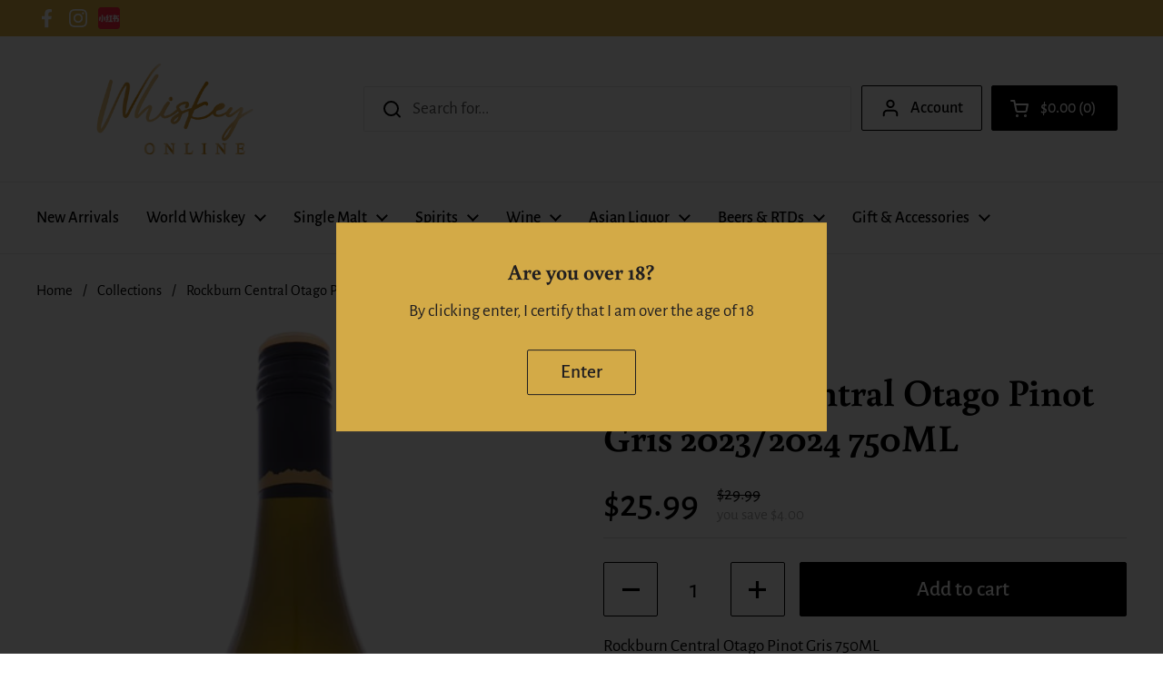

--- FILE ---
content_type: text/javascript
request_url: https://cdn.shopify.com/extensions/019b9ccc-fd4d-7067-9efd-54c06a24bc3b/recommended-product-sales-79/assets/main.a317fa96.js
body_size: 48731
content:
/**
* @vue/shared v3.5.21
* (c) 2018-present Yuxi (Evan) You and Vue contributors
* @license MIT
**/function Yr(t){const e=Object.create(null);for(const n of t.split(","))e[n]=1;return n=>n in e}const J={},xe=[],Mt=()=>{},Bo=()=>!1,$n=t=>t.charCodeAt(0)===111&&t.charCodeAt(1)===110&&(t.charCodeAt(2)>122||t.charCodeAt(2)<97),Xr=t=>t.startsWith("onUpdate:"),lt=Object.assign,Zr=(t,e)=>{const n=t.indexOf(e);n>-1&&t.splice(n,1)},jc=Object.prototype.hasOwnProperty,G=(t,e)=>jc.call(t,e),B=Array.isArray,Oe=t=>Vn(t)==="[object Map]",jo=t=>Vn(t)==="[object Set]",U=t=>typeof t=="function",ot=t=>typeof t=="string",ce=t=>typeof t=="symbol",tt=t=>t!==null&&typeof t=="object",Ho=t=>(tt(t)||U(t))&&U(t.then)&&U(t.catch),ko=Object.prototype.toString,Vn=t=>ko.call(t),Hc=t=>Vn(t).slice(8,-1),$o=t=>Vn(t)==="[object Object]",ts=t=>ot(t)&&t!=="NaN"&&t[0]!=="-"&&""+parseInt(t,10)===t,Ke=Yr(",key,ref,ref_for,ref_key,onVnodeBeforeMount,onVnodeMounted,onVnodeBeforeUpdate,onVnodeUpdated,onVnodeBeforeUnmount,onVnodeUnmounted"),qn=t=>{const e=Object.create(null);return n=>e[n]||(e[n]=t(n))},kc=/-\w/g,Nt=qn(t=>t.replace(kc,e=>e.slice(1).toUpperCase())),$c=/\B([A-Z])/g,_e=qn(t=>t.replace($c,"-$1").toLowerCase()),Gn=qn(t=>t.charAt(0).toUpperCase()+t.slice(1)),ur=qn(t=>t?`on${Gn(t)}`:""),se=(t,e)=>!Object.is(t,e),En=(t,...e)=>{for(let n=0;n<t.length;n++)t[n](...e)},Vo=(t,e,n,r=!1)=>{Object.defineProperty(t,e,{configurable:!0,enumerable:!1,writable:r,value:n})},Rr=t=>{const e=parseFloat(t);return isNaN(e)?t:e};let Fs;const Kn=()=>Fs||(Fs=typeof globalThis<"u"?globalThis:typeof self<"u"?self:typeof window<"u"?window:typeof global<"u"?global:{});function es(t){if(B(t)){const e={};for(let n=0;n<t.length;n++){const r=t[n],s=ot(r)?Kc(r):es(r);if(s)for(const o in s)e[o]=s[o]}return e}else if(ot(t)||tt(t))return t}const Vc=/;(?![^(]*\))/g,qc=/:([^]+)/,Gc=/\/\*[^]*?\*\//g;function Kc(t){const e={};return t.replace(Gc,"").split(Vc).forEach(n=>{if(n){const r=n.split(qc);r.length>1&&(e[r[0].trim()]=r[1].trim())}}),e}function ns(t){let e="";if(ot(t))e=t;else if(B(t))for(let n=0;n<t.length;n++){const r=ns(t[n]);r&&(e+=r+" ")}else if(tt(t))for(const n in t)t[n]&&(e+=n+" ");return e.trim()}const Wc="itemscope,allowfullscreen,formnovalidate,ismap,nomodule,novalidate,readonly",Jc=Yr(Wc);function qo(t){return!!t||t===""}const Go=t=>!!(t&&t.__v_isRef===!0),zc=t=>ot(t)?t:t==null?"":B(t)||tt(t)&&(t.toString===ko||!U(t.toString))?Go(t)?zc(t.value):JSON.stringify(t,Ko,2):String(t),Ko=(t,e)=>Go(e)?Ko(t,e.value):Oe(e)?{[`Map(${e.size})`]:[...e.entries()].reduce((n,[r,s],o)=>(n[fr(r,o)+" =>"]=s,n),{})}:jo(e)?{[`Set(${e.size})`]:[...e.values()].map(n=>fr(n))}:ce(e)?fr(e):tt(e)&&!B(e)&&!$o(e)?String(e):e,fr=(t,e="")=>{var n;return ce(t)?`Symbol(${(n=t.description)!=null?n:e})`:t};/**
* @vue/reactivity v3.5.21
* (c) 2018-present Yuxi (Evan) You and Vue contributors
* @license MIT
**/let Tt;class Wo{constructor(e=!1){this.detached=e,this._active=!0,this._on=0,this.effects=[],this.cleanups=[],this._isPaused=!1,this.parent=Tt,!e&&Tt&&(this.index=(Tt.scopes||(Tt.scopes=[])).push(this)-1)}get active(){return this._active}pause(){if(this._active){this._isPaused=!0;let e,n;if(this.scopes)for(e=0,n=this.scopes.length;e<n;e++)this.scopes[e].pause();for(e=0,n=this.effects.length;e<n;e++)this.effects[e].pause()}}resume(){if(this._active&&this._isPaused){this._isPaused=!1;let e,n;if(this.scopes)for(e=0,n=this.scopes.length;e<n;e++)this.scopes[e].resume();for(e=0,n=this.effects.length;e<n;e++)this.effects[e].resume()}}run(e){if(this._active){const n=Tt;try{return Tt=this,e()}finally{Tt=n}}}on(){++this._on===1&&(this.prevScope=Tt,Tt=this)}off(){this._on>0&&--this._on===0&&(Tt=this.prevScope,this.prevScope=void 0)}stop(e){if(this._active){this._active=!1;let n,r;for(n=0,r=this.effects.length;n<r;n++)this.effects[n].stop();for(this.effects.length=0,n=0,r=this.cleanups.length;n<r;n++)this.cleanups[n]();if(this.cleanups.length=0,this.scopes){for(n=0,r=this.scopes.length;n<r;n++)this.scopes[n].stop(!0);this.scopes.length=0}if(!this.detached&&this.parent&&!e){const s=this.parent.scopes.pop();s&&s!==this&&(this.parent.scopes[this.index]=s,s.index=this.index)}this.parent=void 0}}}function Qc(t){return new Wo(t)}function Yc(){return Tt}let Y;const dr=new WeakSet;class Jo{constructor(e){this.fn=e,this.deps=void 0,this.depsTail=void 0,this.flags=5,this.next=void 0,this.cleanup=void 0,this.scheduler=void 0,Tt&&Tt.active&&Tt.effects.push(this)}pause(){this.flags|=64}resume(){this.flags&64&&(this.flags&=-65,dr.has(this)&&(dr.delete(this),this.trigger()))}notify(){this.flags&2&&!(this.flags&32)||this.flags&8||Qo(this)}run(){if(!(this.flags&1))return this.fn();this.flags|=2,Us(this),Yo(this);const e=Y,n=Ft;Y=this,Ft=!0;try{return this.fn()}finally{Xo(this),Y=e,Ft=n,this.flags&=-3}}stop(){if(this.flags&1){for(let e=this.deps;e;e=e.nextDep)os(e);this.deps=this.depsTail=void 0,Us(this),this.onStop&&this.onStop(),this.flags&=-2}}trigger(){this.flags&64?dr.add(this):this.scheduler?this.scheduler():this.runIfDirty()}runIfDirty(){Ir(this)&&this.run()}get dirty(){return Ir(this)}}let zo=0,We,Je;function Qo(t,e=!1){if(t.flags|=8,e){t.next=Je,Je=t;return}t.next=We,We=t}function rs(){zo++}function ss(){if(--zo>0)return;if(Je){let e=Je;for(Je=void 0;e;){const n=e.next;e.next=void 0,e.flags&=-9,e=n}}let t;for(;We;){let e=We;for(We=void 0;e;){const n=e.next;if(e.next=void 0,e.flags&=-9,e.flags&1)try{e.trigger()}catch(r){t||(t=r)}e=n}}if(t)throw t}function Yo(t){for(let e=t.deps;e;e=e.nextDep)e.version=-1,e.prevActiveLink=e.dep.activeLink,e.dep.activeLink=e}function Xo(t){let e,n=t.depsTail,r=n;for(;r;){const s=r.prevDep;r.version===-1?(r===n&&(n=s),os(r),Xc(r)):e=r,r.dep.activeLink=r.prevActiveLink,r.prevActiveLink=void 0,r=s}t.deps=e,t.depsTail=n}function Ir(t){for(let e=t.deps;e;e=e.nextDep)if(e.dep.version!==e.version||e.dep.computed&&(Zo(e.dep.computed)||e.dep.version!==e.version))return!0;return!!t._dirty}function Zo(t){if(t.flags&4&&!(t.flags&16)||(t.flags&=-17,t.globalVersion===en)||(t.globalVersion=en,!t.isSSR&&t.flags&128&&(!t.deps&&!t._dirty||!Ir(t))))return;t.flags|=2;const e=t.dep,n=Y,r=Ft;Y=t,Ft=!0;try{Yo(t);const s=t.fn(t._value);(e.version===0||se(s,t._value))&&(t.flags|=128,t._value=s,e.version++)}catch(s){throw e.version++,s}finally{Y=n,Ft=r,Xo(t),t.flags&=-3}}function os(t,e=!1){const{dep:n,prevSub:r,nextSub:s}=t;if(r&&(r.nextSub=s,t.prevSub=void 0),s&&(s.prevSub=r,t.nextSub=void 0),n.subs===t&&(n.subs=r,!r&&n.computed)){n.computed.flags&=-5;for(let o=n.computed.deps;o;o=o.nextDep)os(o,!0)}!e&&!--n.sc&&n.map&&n.map.delete(n.key)}function Xc(t){const{prevDep:e,nextDep:n}=t;e&&(e.nextDep=n,t.prevDep=void 0),n&&(n.prevDep=e,t.nextDep=void 0)}let Ft=!0;const ti=[];function Zt(){ti.push(Ft),Ft=!1}function te(){const t=ti.pop();Ft=t===void 0?!0:t}function Us(t){const{cleanup:e}=t;if(t.cleanup=void 0,e){const n=Y;Y=void 0;try{e()}finally{Y=n}}}let en=0;class Zc{constructor(e,n){this.sub=e,this.dep=n,this.version=n.version,this.nextDep=this.prevDep=this.nextSub=this.prevSub=this.prevActiveLink=void 0}}class is{constructor(e){this.computed=e,this.version=0,this.activeLink=void 0,this.subs=void 0,this.map=void 0,this.key=void 0,this.sc=0,this.__v_skip=!0}track(e){if(!Y||!Ft||Y===this.computed)return;let n=this.activeLink;if(n===void 0||n.sub!==Y)n=this.activeLink=new Zc(Y,this),Y.deps?(n.prevDep=Y.depsTail,Y.depsTail.nextDep=n,Y.depsTail=n):Y.deps=Y.depsTail=n,ei(n);else if(n.version===-1&&(n.version=this.version,n.nextDep)){const r=n.nextDep;r.prevDep=n.prevDep,n.prevDep&&(n.prevDep.nextDep=r),n.prevDep=Y.depsTail,n.nextDep=void 0,Y.depsTail.nextDep=n,Y.depsTail=n,Y.deps===n&&(Y.deps=r)}return n}trigger(e){this.version++,en++,this.notify(e)}notify(e){rs();try{for(let n=this.subs;n;n=n.prevSub)n.sub.notify()&&n.sub.dep.notify()}finally{ss()}}}function ei(t){if(t.dep.sc++,t.sub.flags&4){const e=t.dep.computed;if(e&&!t.dep.subs){e.flags|=20;for(let r=e.deps;r;r=r.nextDep)ei(r)}const n=t.dep.subs;n!==t&&(t.prevSub=n,n&&(n.nextSub=t)),t.dep.subs=t}}const Dr=new WeakMap,he=Symbol(""),Nr=Symbol(""),nn=Symbol("");function dt(t,e,n){if(Ft&&Y){let r=Dr.get(t);r||Dr.set(t,r=new Map);let s=r.get(n);s||(r.set(n,s=new is),s.map=r,s.key=n),s.track()}}function Yt(t,e,n,r,s,o){const i=Dr.get(t);if(!i){en++;return}const c=l=>{l&&l.trigger()};if(rs(),e==="clear")i.forEach(c);else{const l=B(t),u=l&&ts(n);if(l&&n==="length"){const a=Number(r);i.forEach((d,_)=>{(_==="length"||_===nn||!ce(_)&&_>=a)&&c(d)})}else switch((n!==void 0||i.has(void 0))&&c(i.get(n)),u&&c(i.get(nn)),e){case"add":l?u&&c(i.get("length")):(c(i.get(he)),Oe(t)&&c(i.get(Nr)));break;case"delete":l||(c(i.get(he)),Oe(t)&&c(i.get(Nr)));break;case"set":Oe(t)&&c(i.get(he));break}}ss()}function we(t){const e=q(t);return e===t?e:(dt(e,"iterate",nn),Dt(t)?e:e.map(at))}function Wn(t){return dt(t=q(t),"iterate",nn),t}const tl={__proto__:null,[Symbol.iterator](){return pr(this,Symbol.iterator,at)},concat(...t){return we(this).concat(...t.map(e=>B(e)?we(e):e))},entries(){return pr(this,"entries",t=>(t[1]=at(t[1]),t))},every(t,e){return zt(this,"every",t,e,void 0,arguments)},filter(t,e){return zt(this,"filter",t,e,n=>n.map(at),arguments)},find(t,e){return zt(this,"find",t,e,at,arguments)},findIndex(t,e){return zt(this,"findIndex",t,e,void 0,arguments)},findLast(t,e){return zt(this,"findLast",t,e,at,arguments)},findLastIndex(t,e){return zt(this,"findLastIndex",t,e,void 0,arguments)},forEach(t,e){return zt(this,"forEach",t,e,void 0,arguments)},includes(...t){return hr(this,"includes",t)},indexOf(...t){return hr(this,"indexOf",t)},join(t){return we(this).join(t)},lastIndexOf(...t){return hr(this,"lastIndexOf",t)},map(t,e){return zt(this,"map",t,e,void 0,arguments)},pop(){return He(this,"pop")},push(...t){return He(this,"push",t)},reduce(t,...e){return Bs(this,"reduce",t,e)},reduceRight(t,...e){return Bs(this,"reduceRight",t,e)},shift(){return He(this,"shift")},some(t,e){return zt(this,"some",t,e,void 0,arguments)},splice(...t){return He(this,"splice",t)},toReversed(){return we(this).toReversed()},toSorted(t){return we(this).toSorted(t)},toSpliced(...t){return we(this).toSpliced(...t)},unshift(...t){return He(this,"unshift",t)},values(){return pr(this,"values",at)}};function pr(t,e,n){const r=Wn(t),s=r[e]();return r!==t&&!Dt(t)&&(s._next=s.next,s.next=()=>{const o=s._next();return o.value&&(o.value=n(o.value)),o}),s}const el=Array.prototype;function zt(t,e,n,r,s,o){const i=Wn(t),c=i!==t&&!Dt(t),l=i[e];if(l!==el[e]){const d=l.apply(t,o);return c?at(d):d}let u=n;i!==t&&(c?u=function(d,_){return n.call(this,at(d),_,t)}:n.length>2&&(u=function(d,_){return n.call(this,d,_,t)}));const a=l.call(i,u,r);return c&&s?s(a):a}function Bs(t,e,n,r){const s=Wn(t);let o=n;return s!==t&&(Dt(t)?n.length>3&&(o=function(i,c,l){return n.call(this,i,c,l,t)}):o=function(i,c,l){return n.call(this,i,at(c),l,t)}),s[e](o,...r)}function hr(t,e,n){const r=q(t);dt(r,"iterate",nn);const s=r[e](...n);return(s===-1||s===!1)&&as(n[0])?(n[0]=q(n[0]),r[e](...n)):s}function He(t,e,n=[]){Zt(),rs();const r=q(t)[e].apply(t,n);return ss(),te(),r}const nl=Yr("__proto__,__v_isRef,__isVue"),ni=new Set(Object.getOwnPropertyNames(Symbol).filter(t=>t!=="arguments"&&t!=="caller").map(t=>Symbol[t]).filter(ce));function rl(t){ce(t)||(t=String(t));const e=q(this);return dt(e,"has",t),e.hasOwnProperty(t)}class ri{constructor(e=!1,n=!1){this._isReadonly=e,this._isShallow=n}get(e,n,r){if(n==="__v_skip")return e.__v_skip;const s=this._isReadonly,o=this._isShallow;if(n==="__v_isReactive")return!s;if(n==="__v_isReadonly")return s;if(n==="__v_isShallow")return o;if(n==="__v_raw")return r===(s?o?pl:ci:o?ii:oi).get(e)||Object.getPrototypeOf(e)===Object.getPrototypeOf(r)?e:void 0;const i=B(e);if(!s){let l;if(i&&(l=tl[n]))return l;if(n==="hasOwnProperty")return rl}const c=Reflect.get(e,n,ht(e)?e:r);return(ce(n)?ni.has(n):nl(n))||(s||dt(e,"get",n),o)?c:ht(c)?i&&ts(n)?c:c.value:tt(c)?s?li(c):Jn(c):c}}class si extends ri{constructor(e=!1){super(!1,e)}set(e,n,r,s){let o=e[n];if(!this._isShallow){const l=oe(o);if(!Dt(r)&&!oe(r)&&(o=q(o),r=q(r)),!B(e)&&ht(o)&&!ht(r))return l||(o.value=r),!0}const i=B(e)&&ts(n)?Number(n)<e.length:G(e,n),c=Reflect.set(e,n,r,ht(e)?e:s);return e===q(s)&&(i?se(r,o)&&Yt(e,"set",n,r):Yt(e,"add",n,r)),c}deleteProperty(e,n){const r=G(e,n);e[n];const s=Reflect.deleteProperty(e,n);return s&&r&&Yt(e,"delete",n,void 0),s}has(e,n){const r=Reflect.has(e,n);return(!ce(n)||!ni.has(n))&&dt(e,"has",n),r}ownKeys(e){return dt(e,"iterate",B(e)?"length":he),Reflect.ownKeys(e)}}class sl extends ri{constructor(e=!1){super(!0,e)}set(e,n){return!0}deleteProperty(e,n){return!0}}const ol=new si,il=new sl,cl=new si(!0);const Lr=t=>t,gn=t=>Reflect.getPrototypeOf(t);function ll(t,e,n){return function(...r){const s=this.__v_raw,o=q(s),i=Oe(o),c=t==="entries"||t===Symbol.iterator&&i,l=t==="keys"&&i,u=s[t](...r),a=n?Lr:e?In:at;return!e&&dt(o,"iterate",l?Nr:he),{next(){const{value:d,done:_}=u.next();return _?{value:d,done:_}:{value:c?[a(d[0]),a(d[1])]:a(d),done:_}},[Symbol.iterator](){return this}}}}function mn(t){return function(...e){return t==="delete"?!1:t==="clear"?void 0:this}}function al(t,e){const n={get(s){const o=this.__v_raw,i=q(o),c=q(s);t||(se(s,c)&&dt(i,"get",s),dt(i,"get",c));const{has:l}=gn(i),u=e?Lr:t?In:at;if(l.call(i,s))return u(o.get(s));if(l.call(i,c))return u(o.get(c));o!==i&&o.get(s)},get size(){const s=this.__v_raw;return!t&&dt(q(s),"iterate",he),s.size},has(s){const o=this.__v_raw,i=q(o),c=q(s);return t||(se(s,c)&&dt(i,"has",s),dt(i,"has",c)),s===c?o.has(s):o.has(s)||o.has(c)},forEach(s,o){const i=this,c=i.__v_raw,l=q(c),u=e?Lr:t?In:at;return!t&&dt(l,"iterate",he),c.forEach((a,d)=>s.call(o,u(a),u(d),i))}};return lt(n,t?{add:mn("add"),set:mn("set"),delete:mn("delete"),clear:mn("clear")}:{add(s){!e&&!Dt(s)&&!oe(s)&&(s=q(s));const o=q(this);return gn(o).has.call(o,s)||(o.add(s),Yt(o,"add",s,s)),this},set(s,o){!e&&!Dt(o)&&!oe(o)&&(o=q(o));const i=q(this),{has:c,get:l}=gn(i);let u=c.call(i,s);u||(s=q(s),u=c.call(i,s));const a=l.call(i,s);return i.set(s,o),u?se(o,a)&&Yt(i,"set",s,o):Yt(i,"add",s,o),this},delete(s){const o=q(this),{has:i,get:c}=gn(o);let l=i.call(o,s);l||(s=q(s),l=i.call(o,s)),c&&c.call(o,s);const u=o.delete(s);return l&&Yt(o,"delete",s,void 0),u},clear(){const s=q(this),o=s.size!==0,i=s.clear();return o&&Yt(s,"clear",void 0,void 0),i}}),["keys","values","entries",Symbol.iterator].forEach(s=>{n[s]=ll(s,t,e)}),n}function cs(t,e){const n=al(t,e);return(r,s,o)=>s==="__v_isReactive"?!t:s==="__v_isReadonly"?t:s==="__v_raw"?r:Reflect.get(G(n,s)&&s in r?n:r,s,o)}const ul={get:cs(!1,!1)},fl={get:cs(!1,!0)},dl={get:cs(!0,!1)};const oi=new WeakMap,ii=new WeakMap,ci=new WeakMap,pl=new WeakMap;function hl(t){switch(t){case"Object":case"Array":return 1;case"Map":case"Set":case"WeakMap":case"WeakSet":return 2;default:return 0}}function gl(t){return t.__v_skip||!Object.isExtensible(t)?0:hl(Hc(t))}function Jn(t){return oe(t)?t:ls(t,!1,ol,ul,oi)}function ml(t){return ls(t,!1,cl,fl,ii)}function li(t){return ls(t,!0,il,dl,ci)}function ls(t,e,n,r,s){if(!tt(t)||t.__v_raw&&!(e&&t.__v_isReactive))return t;const o=gl(t);if(o===0)return t;const i=s.get(t);if(i)return i;const c=new Proxy(t,o===2?r:n);return s.set(t,c),c}function Ae(t){return oe(t)?Ae(t.__v_raw):!!(t&&t.__v_isReactive)}function oe(t){return!!(t&&t.__v_isReadonly)}function Dt(t){return!!(t&&t.__v_isShallow)}function as(t){return t?!!t.__v_raw:!1}function q(t){const e=t&&t.__v_raw;return e?q(e):t}function _l(t){return!G(t,"__v_skip")&&Object.isExtensible(t)&&Vo(t,"__v_skip",!0),t}const at=t=>tt(t)?Jn(t):t,In=t=>tt(t)?li(t):t;function ht(t){return t?t.__v_isRef===!0:!1}function gr(t){return yl(t,!1)}function yl(t,e){return ht(t)?t:new bl(t,e)}class bl{constructor(e,n){this.dep=new is,this.__v_isRef=!0,this.__v_isShallow=!1,this._rawValue=n?e:q(e),this._value=n?e:at(e),this.__v_isShallow=n}get value(){return this.dep.track(),this._value}set value(e){const n=this._rawValue,r=this.__v_isShallow||Dt(e)||oe(e);e=r?e:q(e),se(e,n)&&(this._rawValue=e,this._value=r?e:at(e),this.dep.trigger())}}function wl(t){return ht(t)?t.value:t}const Sl={get:(t,e,n)=>e==="__v_raw"?t:wl(Reflect.get(t,e,n)),set:(t,e,n,r)=>{const s=t[e];return ht(s)&&!ht(n)?(s.value=n,!0):Reflect.set(t,e,n,r)}};function ai(t){return Ae(t)?t:new Proxy(t,Sl)}class Tl{constructor(e,n,r){this.fn=e,this.setter=n,this._value=void 0,this.dep=new is(this),this.__v_isRef=!0,this.deps=void 0,this.depsTail=void 0,this.flags=16,this.globalVersion=en-1,this.next=void 0,this.effect=this,this.__v_isReadonly=!n,this.isSSR=r}notify(){if(this.flags|=16,!(this.flags&8)&&Y!==this)return Qo(this,!0),!0}get value(){const e=this.dep.track();return Zo(this),e&&(e.version=this.dep.version),this._value}set value(e){this.setter&&this.setter(e)}}function El(t,e,n=!1){let r,s;return U(t)?r=t:(r=t.get,s=t.set),new Tl(r,s,n)}const _n={},Dn=new WeakMap;let fe;function vl(t,e=!1,n=fe){if(n){let r=Dn.get(n);r||Dn.set(n,r=[]),r.push(t)}}function Cl(t,e,n=J){const{immediate:r,deep:s,once:o,scheduler:i,augmentJob:c,call:l}=n,u=S=>s?S:Dt(S)||s===!1||s===0?Xt(S,1):Xt(S);let a,d,_,b,h=!1,w=!1;if(ht(t)?(d=()=>t.value,h=Dt(t)):Ae(t)?(d=()=>u(t),h=!0):B(t)?(w=!0,h=t.some(S=>Ae(S)||Dt(S)),d=()=>t.map(S=>{if(ht(S))return S.value;if(Ae(S))return u(S);if(U(S))return l?l(S,2):S()})):U(t)?e?d=l?()=>l(t,2):t:d=()=>{if(_){Zt();try{_()}finally{te()}}const S=fe;fe=a;try{return l?l(t,3,[b]):t(b)}finally{fe=S}}:d=Mt,e&&s){const S=d,D=s===!0?1/0:s;d=()=>Xt(S(),D)}const x=Yc(),I=()=>{a.stop(),x&&x.active&&Zr(x.effects,a)};if(o&&e){const S=e;e=(...D)=>{S(...D),I()}}let M=w?new Array(t.length).fill(_n):_n;const m=S=>{if(!(!(a.flags&1)||!a.dirty&&!S))if(e){const D=a.run();if(s||h||(w?D.some((V,j)=>se(V,M[j])):se(D,M))){_&&_();const V=fe;fe=a;try{const j=[D,M===_n?void 0:w&&M[0]===_n?[]:M,b];M=D,l?l(e,3,j):e(...j)}finally{fe=V}}}else a.run()};return c&&c(m),a=new Jo(d),a.scheduler=i?()=>i(m,!1):m,b=S=>vl(S,!1,a),_=a.onStop=()=>{const S=Dn.get(a);if(S){if(l)l(S,4);else for(const D of S)D();Dn.delete(a)}},e?r?m(!0):M=a.run():i?i(m.bind(null,!0),!0):a.run(),I.pause=a.pause.bind(a),I.resume=a.resume.bind(a),I.stop=I,I}function Xt(t,e=1/0,n){if(e<=0||!tt(t)||t.__v_skip||(n=n||new Map,(n.get(t)||0)>=e))return t;if(n.set(t,e),e--,ht(t))Xt(t.value,e,n);else if(B(t))for(let r=0;r<t.length;r++)Xt(t[r],e,n);else if(jo(t)||Oe(t))t.forEach(r=>{Xt(r,e,n)});else if($o(t)){for(const r in t)Xt(t[r],e,n);for(const r of Object.getOwnPropertySymbols(t))Object.prototype.propertyIsEnumerable.call(t,r)&&Xt(t[r],e,n)}return t}/**
* @vue/runtime-core v3.5.21
* (c) 2018-present Yuxi (Evan) You and Vue contributors
* @license MIT
**/function cn(t,e,n,r){try{return r?t(...r):t()}catch(s){ln(s,e,n)}}function Wt(t,e,n,r){if(U(t)){const s=cn(t,e,n,r);return s&&Ho(s)&&s.catch(o=>{ln(o,e,n)}),s}if(B(t)){const s=[];for(let o=0;o<t.length;o++)s.push(Wt(t[o],e,n,r));return s}}function ln(t,e,n,r=!0){const s=e?e.vnode:null,{errorHandler:o,throwUnhandledErrorInProduction:i}=e&&e.appContext.config||J;if(e){let c=e.parent;const l=e.proxy,u=`https://vuejs.org/error-reference/#runtime-${n}`;for(;c;){const a=c.ec;if(a){for(let d=0;d<a.length;d++)if(a[d](t,l,u)===!1)return}c=c.parent}if(o){Zt(),cn(o,null,10,[t,l,u]),te();return}}xl(t,n,s,r,i)}function xl(t,e,n,r=!0,s=!1){if(s)throw t;console.error(t)}const _t=[];let Vt=-1;const Pe=[];let ne=null,ve=0;const ui=Promise.resolve();let Nn=null;function Ol(t){const e=Nn||ui;return t?e.then(this?t.bind(this):t):e}function Al(t){let e=Vt+1,n=_t.length;for(;e<n;){const r=e+n>>>1,s=_t[r],o=rn(s);o<t||o===t&&s.flags&2?e=r+1:n=r}return e}function us(t){if(!(t.flags&1)){const e=rn(t),n=_t[_t.length-1];!n||!(t.flags&2)&&e>=rn(n)?_t.push(t):_t.splice(Al(e),0,t),t.flags|=1,fi()}}function fi(){Nn||(Nn=ui.then(pi))}function Pl(t){B(t)?Pe.push(...t):ne&&t.id===-1?ne.splice(ve+1,0,t):t.flags&1||(Pe.push(t),t.flags|=1),fi()}function js(t,e,n=Vt+1){for(;n<_t.length;n++){const r=_t[n];if(r&&r.flags&2){if(t&&r.id!==t.uid)continue;_t.splice(n,1),n--,r.flags&4&&(r.flags&=-2),r(),r.flags&4||(r.flags&=-2)}}}function di(t){if(Pe.length){const e=[...new Set(Pe)].sort((n,r)=>rn(n)-rn(r));if(Pe.length=0,ne){ne.push(...e);return}for(ne=e,ve=0;ve<ne.length;ve++){const n=ne[ve];n.flags&4&&(n.flags&=-2),n.flags&8||n(),n.flags&=-2}ne=null,ve=0}}const rn=t=>t.id==null?t.flags&2?-1:1/0:t.id;function pi(t){const e=Mt;try{for(Vt=0;Vt<_t.length;Vt++){const n=_t[Vt];n&&!(n.flags&8)&&(n.flags&4&&(n.flags&=-2),cn(n,n.i,n.i?15:14),n.flags&4||(n.flags&=-2))}}finally{for(;Vt<_t.length;Vt++){const n=_t[Vt];n&&(n.flags&=-2)}Vt=-1,_t.length=0,di(),Nn=null,(_t.length||Pe.length)&&pi()}}let Rt=null,hi=null;function Ln(t){const e=Rt;return Rt=t,hi=t&&t.type.__scopeId||null,e}function Rl(t,e=Rt,n){if(!e||t._n)return t;const r=(...s)=>{r._d&&Xs(-1);const o=Ln(e);let i;try{i=t(...s)}finally{Ln(o),r._d&&Xs(1)}return i};return r._n=!0,r._c=!0,r._d=!0,r}function Ud(t,e){if(Rt===null)return t;const n=Xn(Rt),r=t.dirs||(t.dirs=[]);for(let s=0;s<e.length;s++){let[o,i,c,l=J]=e[s];o&&(U(o)&&(o={mounted:o,updated:o}),o.deep&&Xt(i),r.push({dir:o,instance:n,value:i,oldValue:void 0,arg:c,modifiers:l}))}return t}function ae(t,e,n,r){const s=t.dirs,o=e&&e.dirs;for(let i=0;i<s.length;i++){const c=s[i];o&&(c.oldValue=o[i].value);let l=c.dir[r];l&&(Zt(),Wt(l,n,8,[t.el,c,t,e]),te())}}const Il=Symbol("_vte"),Dl=t=>t.__isTeleport,Nl=Symbol("_leaveCb");function fs(t,e){t.shapeFlag&6&&t.component?(t.transition=e,fs(t.component.subTree,e)):t.shapeFlag&128?(t.ssContent.transition=e.clone(t.ssContent),t.ssFallback.transition=e.clone(t.ssFallback)):t.transition=e}function Ll(t,e){return U(t)?(()=>lt({name:t.name},e,{setup:t}))():t}function ds(t){t.ids=[t.ids[0]+t.ids[2]+++"-",0,0]}const Mn=new WeakMap;function ze(t,e,n,r,s=!1){if(B(t)){t.forEach((h,w)=>ze(h,e&&(B(e)?e[w]:e),n,r,s));return}if(Qe(r)&&!s){r.shapeFlag&512&&r.type.__asyncResolved&&r.component.subTree.component&&ze(t,e,n,r.component.subTree);return}const o=r.shapeFlag&4?Xn(r.component):r.el,i=s?null:o,{i:c,r:l}=t,u=e&&e.r,a=c.refs===J?c.refs={}:c.refs,d=c.setupState,_=q(d),b=d===J?Bo:h=>G(_,h);if(u!=null&&u!==l){if(Hs(e),ot(u))a[u]=null,b(u)&&(d[u]=null);else if(ht(u)){u.value=null;const h=e;h.k&&(a[h.k]=null)}}if(U(l))cn(l,c,12,[i,a]);else{const h=ot(l),w=ht(l);if(h||w){const x=()=>{if(t.f){const I=h?b(l)?d[l]:a[l]:l.value;if(s)B(I)&&Zr(I,o);else if(B(I))I.includes(o)||I.push(o);else if(h)a[l]=[o],b(l)&&(d[l]=a[l]);else{const M=[o];l.value=M,t.k&&(a[t.k]=M)}}else h?(a[l]=i,b(l)&&(d[l]=i)):w&&(l.value=i,t.k&&(a[t.k]=i))};if(i){const I=()=>{x(),Mn.delete(t)};I.id=-1,Mn.set(t,I),Pt(I,n)}else Hs(t),x()}}}function Hs(t){const e=Mn.get(t);e&&(e.flags|=8,Mn.delete(t))}const ks=t=>t.nodeType===8;Kn().requestIdleCallback;Kn().cancelIdleCallback;function Ml(t,e){if(ks(t)&&t.data==="["){let n=1,r=t.nextSibling;for(;r;){if(r.nodeType===1){if(e(r)===!1)break}else if(ks(r))if(r.data==="]"){if(--n===0)break}else r.data==="["&&n++;r=r.nextSibling}}else e(t)}const Qe=t=>!!t.type.__asyncLoader;function $s(t){U(t)&&(t={loader:t});const{loader:e,loadingComponent:n,errorComponent:r,delay:s=200,hydrate:o,timeout:i,suspensible:c=!0,onError:l}=t;let u=null,a,d=0;const _=()=>(d++,u=null,b()),b=()=>{let h;return u||(h=u=e().catch(w=>{if(w=w instanceof Error?w:new Error(String(w)),l)return new Promise((x,I)=>{l(w,()=>x(_()),()=>I(w),d+1)});throw w}).then(w=>h!==u&&u?u:(w&&(w.__esModule||w[Symbol.toStringTag]==="Module")&&(w=w.default),a=w,w)))};return Ll({name:"AsyncComponentWrapper",__asyncLoader:b,__asyncHydrate(h,w,x){let I=!1;(w.bu||(w.bu=[])).push(()=>I=!0);const M=()=>{I||x()},m=o?()=>{const S=o(M,D=>Ml(h,D));S&&(w.bum||(w.bum=[])).push(S)}:M;a?m():b().then(()=>!w.isUnmounted&&m())},get __asyncResolved(){return a},setup(){const h=ut;if(ds(h),a)return()=>mr(a,h);const w=m=>{u=null,ln(m,h,13,!r)};if(c&&h.suspense||De)return b().then(m=>()=>mr(m,h)).catch(m=>(w(m),()=>r?Et(r,{error:m}):null));const x=gr(!1),I=gr(),M=gr(!!s);return s&&setTimeout(()=>{M.value=!1},s),i!=null&&setTimeout(()=>{if(!x.value&&!I.value){const m=new Error(`Async component timed out after ${i}ms.`);w(m),I.value=m}},i),b().then(()=>{x.value=!0,h.parent&&ps(h.parent.vnode)&&h.parent.update()}).catch(m=>{w(m),I.value=m}),()=>{if(x.value&&a)return mr(a,h);if(I.value&&r)return Et(r,{error:I.value});if(n&&!M.value)return Et(n)}}})}function mr(t,e){const{ref:n,props:r,children:s,ce:o}=e.vnode,i=Et(t,r,s);return i.ref=n,i.ce=o,delete e.vnode.ce,i}const ps=t=>t.type.__isKeepAlive;function Fl(t,e){gi(t,"a",e)}function Ul(t,e){gi(t,"da",e)}function gi(t,e,n=ut){const r=t.__wdc||(t.__wdc=()=>{let s=n;for(;s;){if(s.isDeactivated)return;s=s.parent}return t()});if(zn(e,r,n),n){let s=n.parent;for(;s&&s.parent;)ps(s.parent.vnode)&&Bl(r,e,n,s),s=s.parent}}function Bl(t,e,n,r){const s=zn(e,t,r,!0);_i(()=>{Zr(r[e],s)},n)}function zn(t,e,n=ut,r=!1){if(n){const s=n[t]||(n[t]=[]),o=e.__weh||(e.__weh=(...i)=>{Zt();const c=an(n),l=Wt(e,n,t,i);return c(),te(),l});return r?s.unshift(o):s.push(o),o}}const ee=t=>(e,n=ut)=>{(!De||t==="sp")&&zn(t,(...r)=>e(...r),n)},jl=ee("bm"),mi=ee("m"),Hl=ee("bu"),kl=ee("u"),$l=ee("bum"),_i=ee("um"),Vl=ee("sp"),ql=ee("rtg"),Gl=ee("rtc");function Kl(t,e=ut){zn("ec",t,e)}const yi="components";function Vs(t,e){return Jl(yi,t,!0,e)||t}const Wl=Symbol.for("v-ndc");function Jl(t,e,n=!0,r=!1){const s=Rt||ut;if(s){const o=s.type;if(t===yi){const c=Ha(o,!1);if(c&&(c===e||c===Nt(e)||c===Gn(Nt(e))))return o}const i=qs(s[t]||o[t],e)||qs(s.appContext[t],e);return!i&&r?o:i}}function qs(t,e){return t&&(t[e]||t[Nt(e)]||t[Gn(Nt(e))])}function Bd(t,e,n,r){let s;const o=n&&n[r],i=B(t);if(i||ot(t)){const c=i&&Ae(t);let l=!1,u=!1;c&&(l=!Dt(t),u=oe(t),t=Wn(t)),s=new Array(t.length);for(let a=0,d=t.length;a<d;a++)s[a]=e(l?u?In(at(t[a])):at(t[a]):t[a],a,void 0,o&&o[a])}else if(typeof t=="number"){s=new Array(t);for(let c=0;c<t;c++)s[c]=e(c+1,c,void 0,o&&o[c])}else if(tt(t))if(t[Symbol.iterator])s=Array.from(t,(c,l)=>e(c,l,void 0,o&&o[l]));else{const c=Object.keys(t);s=new Array(c.length);for(let l=0,u=c.length;l<u;l++){const a=c[l];s[l]=e(t[a],a,l,o&&o[l])}}else s=[];return n&&(n[r]=s),s}const Mr=t=>t?ji(t)?Xn(t):Mr(t.parent):null,Ye=lt(Object.create(null),{$:t=>t,$el:t=>t.vnode.el,$data:t=>t.data,$props:t=>t.props,$attrs:t=>t.attrs,$slots:t=>t.slots,$refs:t=>t.refs,$parent:t=>Mr(t.parent),$root:t=>Mr(t.root),$host:t=>t.ce,$emit:t=>t.emit,$options:t=>hs(t),$forceUpdate:t=>t.f||(t.f=()=>{us(t.update)}),$nextTick:t=>t.n||(t.n=Ol.bind(t.proxy)),$watch:t=>ma.bind(t)}),_r=(t,e)=>t!==J&&!t.__isScriptSetup&&G(t,e),zl={get({_:t},e){if(e==="__v_skip")return!0;const{ctx:n,setupState:r,data:s,props:o,accessCache:i,type:c,appContext:l}=t;let u;if(e[0]!=="$"){const b=i[e];if(b!==void 0)switch(b){case 1:return r[e];case 2:return s[e];case 4:return n[e];case 3:return o[e]}else{if(_r(r,e))return i[e]=1,r[e];if(s!==J&&G(s,e))return i[e]=2,s[e];if((u=t.propsOptions[0])&&G(u,e))return i[e]=3,o[e];if(n!==J&&G(n,e))return i[e]=4,n[e];Fr&&(i[e]=0)}}const a=Ye[e];let d,_;if(a)return e==="$attrs"&&dt(t.attrs,"get",""),a(t);if((d=c.__cssModules)&&(d=d[e]))return d;if(n!==J&&G(n,e))return i[e]=4,n[e];if(_=l.config.globalProperties,G(_,e))return _[e]},set({_:t},e,n){const{data:r,setupState:s,ctx:o}=t;return _r(s,e)?(s[e]=n,!0):r!==J&&G(r,e)?(r[e]=n,!0):G(t.props,e)||e[0]==="$"&&e.slice(1)in t?!1:(o[e]=n,!0)},has({_:{data:t,setupState:e,accessCache:n,ctx:r,appContext:s,propsOptions:o,type:i}},c){let l,u;return!!(n[c]||t!==J&&c[0]!=="$"&&G(t,c)||_r(e,c)||(l=o[0])&&G(l,c)||G(r,c)||G(Ye,c)||G(s.config.globalProperties,c)||(u=i.__cssModules)&&u[c])},defineProperty(t,e,n){return n.get!=null?t._.accessCache[e]=0:G(n,"value")&&this.set(t,e,n.value,null),Reflect.defineProperty(t,e,n)}};function Gs(t){return B(t)?t.reduce((e,n)=>(e[n]=null,e),{}):t}let Fr=!0;function Ql(t){const e=hs(t),n=t.proxy,r=t.ctx;Fr=!1,e.beforeCreate&&Ks(e.beforeCreate,t,"bc");const{data:s,computed:o,methods:i,watch:c,provide:l,inject:u,created:a,beforeMount:d,mounted:_,beforeUpdate:b,updated:h,activated:w,deactivated:x,beforeDestroy:I,beforeUnmount:M,destroyed:m,unmounted:S,render:D,renderTracked:V,renderTriggered:j,errorCaptured:Z,serverPrefetch:z,expose:X,inheritAttrs:ct,components:rt,directives:yt,filters:et}=e;if(u&&Yl(u,r,null),i)for(const k in i){const K=i[k];U(K)&&(r[k]=K.bind(n))}if(s){const k=s.call(n,n);tt(k)&&(t.data=Jn(k))}if(Fr=!0,o)for(const k in o){const K=o[k],Jt=U(K)?K.bind(n,n):U(K.get)?K.get.bind(n,n):Mt,xt=!U(K)&&U(K.set)?K.set.bind(n):Mt,bt=bs({get:Jt,set:xt});Object.defineProperty(r,k,{enumerable:!0,configurable:!0,get:()=>bt.value,set:wt=>bt.value=wt})}if(c)for(const k in c)bi(c[k],r,n,k);if(l){const k=U(l)?l.call(n):l;Reflect.ownKeys(k).forEach(K=>{ra(K,k[K])})}a&&Ks(a,t,"c");function st(k,K){B(K)?K.forEach(Jt=>k(Jt.bind(n))):K&&k(K.bind(n))}if(st(jl,d),st(mi,_),st(Hl,b),st(kl,h),st(Fl,w),st(Ul,x),st(Kl,Z),st(Gl,V),st(ql,j),st($l,M),st(_i,S),st(Vl,z),B(X))if(X.length){const k=t.exposed||(t.exposed={});X.forEach(K=>{Object.defineProperty(k,K,{get:()=>n[K],set:Jt=>n[K]=Jt,enumerable:!0})})}else t.exposed||(t.exposed={});D&&t.render===Mt&&(t.render=D),ct!=null&&(t.inheritAttrs=ct),rt&&(t.components=rt),yt&&(t.directives=yt),z&&ds(t)}function Yl(t,e,n=Mt){B(t)&&(t=Ur(t));for(const r in t){const s=t[r];let o;tt(s)?"default"in s?o=Xe(s.from||r,s.default,!0):o=Xe(s.from||r):o=Xe(s),ht(o)?Object.defineProperty(e,r,{enumerable:!0,configurable:!0,get:()=>o.value,set:i=>o.value=i}):e[r]=o}}function Ks(t,e,n){Wt(B(t)?t.map(r=>r.bind(e.proxy)):t.bind(e.proxy),e,n)}function bi(t,e,n,r){let s=r.includes(".")?Ii(n,r):()=>n[r];if(ot(t)){const o=e[t];U(o)&&Ze(s,o)}else if(U(t))Ze(s,t.bind(n));else if(tt(t))if(B(t))t.forEach(o=>bi(o,e,n,r));else{const o=U(t.handler)?t.handler.bind(n):e[t.handler];U(o)&&Ze(s,o,t)}}function hs(t){const e=t.type,{mixins:n,extends:r}=e,{mixins:s,optionsCache:o,config:{optionMergeStrategies:i}}=t.appContext,c=o.get(e);let l;return c?l=c:!s.length&&!n&&!r?l=e:(l={},s.length&&s.forEach(u=>Fn(l,u,i,!0)),Fn(l,e,i)),tt(e)&&o.set(e,l),l}function Fn(t,e,n,r=!1){const{mixins:s,extends:o}=e;o&&Fn(t,o,n,!0),s&&s.forEach(i=>Fn(t,i,n,!0));for(const i in e)if(!(r&&i==="expose")){const c=Xl[i]||n&&n[i];t[i]=c?c(t[i],e[i]):e[i]}return t}const Xl={data:Ws,props:Js,emits:Js,methods:qe,computed:qe,beforeCreate:mt,created:mt,beforeMount:mt,mounted:mt,beforeUpdate:mt,updated:mt,beforeDestroy:mt,beforeUnmount:mt,destroyed:mt,unmounted:mt,activated:mt,deactivated:mt,errorCaptured:mt,serverPrefetch:mt,components:qe,directives:qe,watch:ta,provide:Ws,inject:Zl};function Ws(t,e){return e?t?function(){return lt(U(t)?t.call(this,this):t,U(e)?e.call(this,this):e)}:e:t}function Zl(t,e){return qe(Ur(t),Ur(e))}function Ur(t){if(B(t)){const e={};for(let n=0;n<t.length;n++)e[t[n]]=t[n];return e}return t}function mt(t,e){return t?[...new Set([].concat(t,e))]:e}function qe(t,e){return t?lt(Object.create(null),t,e):e}function Js(t,e){return t?B(t)&&B(e)?[...new Set([...t,...e])]:lt(Object.create(null),Gs(t),Gs(e??{})):e}function ta(t,e){if(!t)return e;if(!e)return t;const n=lt(Object.create(null),t);for(const r in e)n[r]=mt(t[r],e[r]);return n}function wi(){return{app:null,config:{isNativeTag:Bo,performance:!1,globalProperties:{},optionMergeStrategies:{},errorHandler:void 0,warnHandler:void 0,compilerOptions:{}},mixins:[],components:{},directives:{},provides:Object.create(null),optionsCache:new WeakMap,propsCache:new WeakMap,emitsCache:new WeakMap}}let ea=0;function na(t,e){return function(r,s=null){U(r)||(r=lt({},r)),s!=null&&!tt(s)&&(s=null);const o=wi(),i=new WeakSet,c=[];let l=!1;const u=o.app={_uid:ea++,_component:r,_props:s,_container:null,_context:o,_instance:null,version:$a,get config(){return o.config},set config(a){},use(a,...d){return i.has(a)||(a&&U(a.install)?(i.add(a),a.install(u,...d)):U(a)&&(i.add(a),a(u,...d))),u},mixin(a){return o.mixins.includes(a)||o.mixins.push(a),u},component(a,d){return d?(o.components[a]=d,u):o.components[a]},directive(a,d){return d?(o.directives[a]=d,u):o.directives[a]},mount(a,d,_){if(!l){const b=u._ceVNode||Et(r,s);return b.appContext=o,_===!0?_="svg":_===!1&&(_=void 0),d&&e?e(b,a):t(b,a,_),l=!0,u._container=a,a.__vue_app__=u,Xn(b.component)}},onUnmount(a){c.push(a)},unmount(){l&&(Wt(c,u._instance,16),t(null,u._container),delete u._container.__vue_app__)},provide(a,d){return o.provides[a]=d,u},runWithContext(a){const d=Re;Re=u;try{return a()}finally{Re=d}}};return u}}let Re=null;function ra(t,e){if(ut){let n=ut.provides;const r=ut.parent&&ut.parent.provides;r===n&&(n=ut.provides=Object.create(r)),n[t]=e}}function Xe(t,e,n=!1){const r=Ma();if(r||Re){let s=Re?Re._context.provides:r?r.parent==null||r.ce?r.vnode.appContext&&r.vnode.appContext.provides:r.parent.provides:void 0;if(s&&t in s)return s[t];if(arguments.length>1)return n&&U(e)?e.call(r&&r.proxy):e}}const Si={},Ti=()=>Object.create(Si),Ei=t=>Object.getPrototypeOf(t)===Si;function sa(t,e,n,r=!1){const s={},o=Ti();t.propsDefaults=Object.create(null),vi(t,e,s,o);for(const i in t.propsOptions[0])i in s||(s[i]=void 0);n?t.props=r?s:ml(s):t.type.props?t.props=s:t.props=o,t.attrs=o}function oa(t,e,n,r){const{props:s,attrs:o,vnode:{patchFlag:i}}=t,c=q(s),[l]=t.propsOptions;let u=!1;if((r||i>0)&&!(i&16)){if(i&8){const a=t.vnode.dynamicProps;for(let d=0;d<a.length;d++){let _=a[d];if(Qn(t.emitsOptions,_))continue;const b=e[_];if(l)if(G(o,_))b!==o[_]&&(o[_]=b,u=!0);else{const h=Nt(_);s[h]=Br(l,c,h,b,t,!1)}else b!==o[_]&&(o[_]=b,u=!0)}}}else{vi(t,e,s,o)&&(u=!0);let a;for(const d in c)(!e||!G(e,d)&&((a=_e(d))===d||!G(e,a)))&&(l?n&&(n[d]!==void 0||n[a]!==void 0)&&(s[d]=Br(l,c,d,void 0,t,!0)):delete s[d]);if(o!==c)for(const d in o)(!e||!G(e,d))&&(delete o[d],u=!0)}u&&Yt(t.attrs,"set","")}function vi(t,e,n,r){const[s,o]=t.propsOptions;let i=!1,c;if(e)for(let l in e){if(Ke(l))continue;const u=e[l];let a;s&&G(s,a=Nt(l))?!o||!o.includes(a)?n[a]=u:(c||(c={}))[a]=u:Qn(t.emitsOptions,l)||(!(l in r)||u!==r[l])&&(r[l]=u,i=!0)}if(o){const l=q(n),u=c||J;for(let a=0;a<o.length;a++){const d=o[a];n[d]=Br(s,l,d,u[d],t,!G(u,d))}}return i}function Br(t,e,n,r,s,o){const i=t[n];if(i!=null){const c=G(i,"default");if(c&&r===void 0){const l=i.default;if(i.type!==Function&&!i.skipFactory&&U(l)){const{propsDefaults:u}=s;if(n in u)r=u[n];else{const a=an(s);r=u[n]=l.call(null,e),a()}}else r=l;s.ce&&s.ce._setProp(n,r)}i[0]&&(o&&!c?r=!1:i[1]&&(r===""||r===_e(n))&&(r=!0))}return r}const ia=new WeakMap;function Ci(t,e,n=!1){const r=n?ia:e.propsCache,s=r.get(t);if(s)return s;const o=t.props,i={},c=[];let l=!1;if(!U(t)){const a=d=>{l=!0;const[_,b]=Ci(d,e,!0);lt(i,_),b&&c.push(...b)};!n&&e.mixins.length&&e.mixins.forEach(a),t.extends&&a(t.extends),t.mixins&&t.mixins.forEach(a)}if(!o&&!l)return tt(t)&&r.set(t,xe),xe;if(B(o))for(let a=0;a<o.length;a++){const d=Nt(o[a]);zs(d)&&(i[d]=J)}else if(o)for(const a in o){const d=Nt(a);if(zs(d)){const _=o[a],b=i[d]=B(_)||U(_)?{type:_}:lt({},_),h=b.type;let w=!1,x=!0;if(B(h))for(let I=0;I<h.length;++I){const M=h[I],m=U(M)&&M.name;if(m==="Boolean"){w=!0;break}else m==="String"&&(x=!1)}else w=U(h)&&h.name==="Boolean";b[0]=w,b[1]=x,(w||G(b,"default"))&&c.push(d)}}const u=[i,c];return tt(t)&&r.set(t,u),u}function zs(t){return t[0]!=="$"&&!Ke(t)}const gs=t=>t==="_"||t==="_ctx"||t==="$stable",ms=t=>B(t)?t.map(Gt):[Gt(t)],ca=(t,e,n)=>{if(e._n)return e;const r=Rl((...s)=>ms(e(...s)),n);return r._c=!1,r},xi=(t,e,n)=>{const r=t._ctx;for(const s in t){if(gs(s))continue;const o=t[s];if(U(o))e[s]=ca(s,o,r);else if(o!=null){const i=ms(o);e[s]=()=>i}}},Oi=(t,e)=>{const n=ms(e);t.slots.default=()=>n},Ai=(t,e,n)=>{for(const r in e)(n||!gs(r))&&(t[r]=e[r])},la=(t,e,n)=>{const r=t.slots=Ti();if(t.vnode.shapeFlag&32){const s=e._;s?(Ai(r,e,n),n&&Vo(r,"_",s,!0)):xi(e,r)}else e&&Oi(t,e)},aa=(t,e,n)=>{const{vnode:r,slots:s}=t;let o=!0,i=J;if(r.shapeFlag&32){const c=e._;c?n&&c===1?o=!1:Ai(s,e,n):(o=!e.$stable,xi(e,s)),i=e}else e&&(Oi(t,e),i={default:1});if(o)for(const c in s)!gs(c)&&i[c]==null&&delete s[c]},Pt=va;function ua(t){return fa(t)}function fa(t,e){const n=Kn();n.__VUE__=!0;const{insert:r,remove:s,patchProp:o,createElement:i,createText:c,createComment:l,setText:u,setElementText:a,parentNode:d,nextSibling:_,setScopeId:b=Mt,insertStaticContent:h}=t,w=(f,p,y,v=null,T=null,E=null,P=void 0,A=null,O=!!p.dynamicChildren)=>{if(f===p)return;f&&!ke(f,p)&&(v=hn(f),wt(f,T,E,!0),f=null),p.patchFlag===-2&&(O=!1,p.dynamicChildren=null);const{type:C,ref:L,shapeFlag:R}=p;switch(C){case Yn:x(f,p,y,v);break;case ie:I(f,p,y,v);break;case wr:f==null&&M(p,y,v,P);break;case qt:rt(f,p,y,v,T,E,P,A,O);break;default:R&1?D(f,p,y,v,T,E,P,A,O):R&6?yt(f,p,y,v,T,E,P,A,O):(R&64||R&128)&&C.process(f,p,y,v,T,E,P,A,O,be)}L!=null&&T?ze(L,f&&f.ref,E,p||f,!p):L==null&&f&&f.ref!=null&&ze(f.ref,null,E,f,!0)},x=(f,p,y,v)=>{if(f==null)r(p.el=c(p.children),y,v);else{const T=p.el=f.el;p.children!==f.children&&u(T,p.children)}},I=(f,p,y,v)=>{f==null?r(p.el=l(p.children||""),y,v):p.el=f.el},M=(f,p,y,v)=>{[f.el,f.anchor]=h(f.children,p,y,v,f.el,f.anchor)},m=({el:f,anchor:p},y,v)=>{let T;for(;f&&f!==p;)T=_(f),r(f,y,v),f=T;r(p,y,v)},S=({el:f,anchor:p})=>{let y;for(;f&&f!==p;)y=_(f),s(f),f=y;s(p)},D=(f,p,y,v,T,E,P,A,O)=>{p.type==="svg"?P="svg":p.type==="math"&&(P="mathml"),f==null?V(p,y,v,T,E,P,A,O):z(f,p,T,E,P,A,O)},V=(f,p,y,v,T,E,P,A)=>{let O,C;const{props:L,shapeFlag:R,transition:N,dirs:F}=f;if(O=f.el=i(f.type,E,L&&L.is,L),R&8?a(O,f.children):R&16&&Z(f.children,O,null,v,T,yr(f,E),P,A),F&&ae(f,null,v,"created"),j(O,f,f.scopeId,P,v),L){for(const Q in L)Q!=="value"&&!Ke(Q)&&o(O,Q,null,L[Q],E,v);"value"in L&&o(O,"value",null,L.value,E),(C=L.onVnodeBeforeMount)&&kt(C,v,f)}F&&ae(f,null,v,"beforeMount");const $=da(T,N);$&&N.beforeEnter(O),r(O,p,y),((C=L&&L.onVnodeMounted)||$||F)&&Pt(()=>{C&&kt(C,v,f),$&&N.enter(O),F&&ae(f,null,v,"mounted")},T)},j=(f,p,y,v,T)=>{if(y&&b(f,y),v)for(let E=0;E<v.length;E++)b(f,v[E]);if(T){let E=T.subTree;if(p===E||Ni(E.type)&&(E.ssContent===p||E.ssFallback===p)){const P=T.vnode;j(f,P,P.scopeId,P.slotScopeIds,T.parent)}}},Z=(f,p,y,v,T,E,P,A,O=0)=>{for(let C=O;C<f.length;C++){const L=f[C]=A?re(f[C]):Gt(f[C]);w(null,L,p,y,v,T,E,P,A)}},z=(f,p,y,v,T,E,P)=>{const A=p.el=f.el;let{patchFlag:O,dynamicChildren:C,dirs:L}=p;O|=f.patchFlag&16;const R=f.props||J,N=p.props||J;let F;if(y&&ue(y,!1),(F=N.onVnodeBeforeUpdate)&&kt(F,y,p,f),L&&ae(p,f,y,"beforeUpdate"),y&&ue(y,!0),(R.innerHTML&&N.innerHTML==null||R.textContent&&N.textContent==null)&&a(A,""),C?X(f.dynamicChildren,C,A,y,v,yr(p,T),E):P||K(f,p,A,null,y,v,yr(p,T),E,!1),O>0){if(O&16)ct(A,R,N,y,T);else if(O&2&&R.class!==N.class&&o(A,"class",null,N.class,T),O&4&&o(A,"style",R.style,N.style,T),O&8){const $=p.dynamicProps;for(let Q=0;Q<$.length;Q++){const W=$[Q],St=R[W],ft=N[W];(ft!==St||W==="value")&&o(A,W,St,ft,T,y)}}O&1&&f.children!==p.children&&a(A,p.children)}else!P&&C==null&&ct(A,R,N,y,T);((F=N.onVnodeUpdated)||L)&&Pt(()=>{F&&kt(F,y,p,f),L&&ae(p,f,y,"updated")},v)},X=(f,p,y,v,T,E,P)=>{for(let A=0;A<p.length;A++){const O=f[A],C=p[A],L=O.el&&(O.type===qt||!ke(O,C)||O.shapeFlag&198)?d(O.el):y;w(O,C,L,null,v,T,E,P,!0)}},ct=(f,p,y,v,T)=>{if(p!==y){if(p!==J)for(const E in p)!Ke(E)&&!(E in y)&&o(f,E,p[E],null,T,v);for(const E in y){if(Ke(E))continue;const P=y[E],A=p[E];P!==A&&E!=="value"&&o(f,E,A,P,T,v)}"value"in y&&o(f,"value",p.value,y.value,T)}},rt=(f,p,y,v,T,E,P,A,O)=>{const C=p.el=f?f.el:c(""),L=p.anchor=f?f.anchor:c("");let{patchFlag:R,dynamicChildren:N,slotScopeIds:F}=p;F&&(A=A?A.concat(F):F),f==null?(r(C,y,v),r(L,y,v),Z(p.children||[],y,L,T,E,P,A,O)):R>0&&R&64&&N&&f.dynamicChildren?(X(f.dynamicChildren,N,y,T,E,P,A),(p.key!=null||T&&p===T.subTree)&&Pi(f,p,!0)):K(f,p,y,L,T,E,P,A,O)},yt=(f,p,y,v,T,E,P,A,O)=>{p.slotScopeIds=A,f==null?p.shapeFlag&512?T.ctx.activate(p,y,v,P,O):et(p,y,v,T,E,P,O):gt(f,p,O)},et=(f,p,y,v,T,E,P)=>{const A=f.component=La(f,v,T);if(ps(f)&&(A.ctx.renderer=be),Fa(A,!1,P),A.asyncDep){if(T&&T.registerDep(A,st,P),!f.el){const O=A.subTree=Et(ie);I(null,O,p,y),f.placeholder=O.el}}else st(A,f,p,y,T,E,P)},gt=(f,p,y)=>{const v=p.component=f.component;if(Ta(f,p,y))if(v.asyncDep&&!v.asyncResolved){k(v,p,y);return}else v.next=p,v.update();else p.el=f.el,v.vnode=p},st=(f,p,y,v,T,E,P)=>{const A=()=>{if(f.isMounted){let{next:R,bu:N,u:F,parent:$,vnode:Q}=f;{const Ot=Ri(f);if(Ot){R&&(R.el=Q.el,k(f,R,P)),Ot.asyncDep.then(()=>{f.isUnmounted||A()});return}}let W=R,St;ue(f,!1),R?(R.el=Q.el,k(f,R,P)):R=Q,N&&En(N),(St=R.props&&R.props.onVnodeBeforeUpdate)&&kt(St,$,R,Q),ue(f,!0);const ft=br(f),Lt=f.subTree;f.subTree=ft,w(Lt,ft,d(Lt.el),hn(Lt),f,T,E),R.el=ft.el,W===null&&Ea(f,ft.el),F&&Pt(F,T),(St=R.props&&R.props.onVnodeUpdated)&&Pt(()=>kt(St,$,R,Q),T)}else{let R;const{el:N,props:F}=p,{bm:$,m:Q,parent:W,root:St,type:ft}=f,Lt=Qe(p);if(ue(f,!1),$&&En($),!Lt&&(R=F&&F.onVnodeBeforeMount)&&kt(R,W,p),ue(f,!0),N&&ar){const Ot=()=>{f.subTree=br(f),ar(N,f.subTree,f,T,null)};Lt&&ft.__asyncHydrate?ft.__asyncHydrate(N,f,Ot):Ot()}else{St.ce&&St.ce._def.shadowRoot!==!1&&St.ce._injectChildStyle(ft);const Ot=f.subTree=br(f);w(null,Ot,y,v,f,T,E),p.el=Ot.el}if(Q&&Pt(Q,T),!Lt&&(R=F&&F.onVnodeMounted)){const Ot=p;Pt(()=>kt(R,W,Ot),T)}(p.shapeFlag&256||W&&Qe(W.vnode)&&W.vnode.shapeFlag&256)&&f.a&&Pt(f.a,T),f.isMounted=!0,p=y=v=null}};f.scope.on();const O=f.effect=new Jo(A);f.scope.off();const C=f.update=O.run.bind(O),L=f.job=O.runIfDirty.bind(O);L.i=f,L.id=f.uid,O.scheduler=()=>us(L),ue(f,!0),C()},k=(f,p,y)=>{p.component=f;const v=f.vnode.props;f.vnode=p,f.next=null,oa(f,p.props,v,y),aa(f,p.children,y),Zt(),js(f),te()},K=(f,p,y,v,T,E,P,A,O=!1)=>{const C=f&&f.children,L=f?f.shapeFlag:0,R=p.children,{patchFlag:N,shapeFlag:F}=p;if(N>0){if(N&128){xt(C,R,y,v,T,E,P,A,O);return}else if(N&256){Jt(C,R,y,v,T,E,P,A,O);return}}F&8?(L&16&&Be(C,T,E),R!==C&&a(y,R)):L&16?F&16?xt(C,R,y,v,T,E,P,A,O):Be(C,T,E,!0):(L&8&&a(y,""),F&16&&Z(R,y,v,T,E,P,A,O))},Jt=(f,p,y,v,T,E,P,A,O)=>{f=f||xe,p=p||xe;const C=f.length,L=p.length,R=Math.min(C,L);let N;for(N=0;N<R;N++){const F=p[N]=O?re(p[N]):Gt(p[N]);w(f[N],F,y,null,T,E,P,A,O)}C>L?Be(f,T,E,!0,!1,R):Z(p,y,v,T,E,P,A,O,R)},xt=(f,p,y,v,T,E,P,A,O)=>{let C=0;const L=p.length;let R=f.length-1,N=L-1;for(;C<=R&&C<=N;){const F=f[C],$=p[C]=O?re(p[C]):Gt(p[C]);if(ke(F,$))w(F,$,y,null,T,E,P,A,O);else break;C++}for(;C<=R&&C<=N;){const F=f[R],$=p[N]=O?re(p[N]):Gt(p[N]);if(ke(F,$))w(F,$,y,null,T,E,P,A,O);else break;R--,N--}if(C>R){if(C<=N){const F=N+1,$=F<L?p[F].el:v;for(;C<=N;)w(null,p[C]=O?re(p[C]):Gt(p[C]),y,$,T,E,P,A,O),C++}}else if(C>N)for(;C<=R;)wt(f[C],T,E,!0),C++;else{const F=C,$=C,Q=new Map;for(C=$;C<=N;C++){const At=p[C]=O?re(p[C]):Gt(p[C]);At.key!=null&&Q.set(At.key,C)}let W,St=0;const ft=N-$+1;let Lt=!1,Ot=0;const je=new Array(ft);for(C=0;C<ft;C++)je[C]=0;for(C=F;C<=R;C++){const At=f[C];if(St>=ft){wt(At,T,E,!0);continue}let Ht;if(At.key!=null)Ht=Q.get(At.key);else for(W=$;W<=N;W++)if(je[W-$]===0&&ke(At,p[W])){Ht=W;break}Ht===void 0?wt(At,T,E,!0):(je[Ht-$]=C+1,Ht>=Ot?Ot=Ht:Lt=!0,w(At,p[Ht],y,null,T,E,P,A,O),St++)}const Ns=Lt?pa(je):xe;for(W=Ns.length-1,C=ft-1;C>=0;C--){const At=$+C,Ht=p[At],Ls=p[At+1],Ms=At+1<L?Ls.el||Ls.placeholder:v;je[C]===0?w(null,Ht,y,Ms,T,E,P,A,O):Lt&&(W<0||C!==Ns[W]?bt(Ht,y,Ms,2):W--)}}},bt=(f,p,y,v,T=null)=>{const{el:E,type:P,transition:A,children:O,shapeFlag:C}=f;if(C&6){bt(f.component.subTree,p,y,v);return}if(C&128){f.suspense.move(p,y,v);return}if(C&64){P.move(f,p,y,be);return}if(P===qt){r(E,p,y);for(let R=0;R<O.length;R++)bt(O[R],p,y,v);r(f.anchor,p,y);return}if(P===wr){m(f,p,y);return}if(v!==2&&C&1&&A)if(v===0)A.beforeEnter(E),r(E,p,y),Pt(()=>A.enter(E),T);else{const{leave:R,delayLeave:N,afterLeave:F}=A,$=()=>{f.ctx.isUnmounted?s(E):r(E,p,y)},Q=()=>{E._isLeaving&&E[Nl](!0),R(E,()=>{$(),F&&F()})};N?N(E,$,Q):Q()}else r(E,p,y)},wt=(f,p,y,v=!1,T=!1)=>{const{type:E,props:P,ref:A,children:O,dynamicChildren:C,shapeFlag:L,patchFlag:R,dirs:N,cacheIndex:F}=f;if(R===-2&&(T=!1),A!=null&&(Zt(),ze(A,null,y,f,!0),te()),F!=null&&(p.renderCache[F]=void 0),L&256){p.ctx.deactivate(f);return}const $=L&1&&N,Q=!Qe(f);let W;if(Q&&(W=P&&P.onVnodeBeforeUnmount)&&kt(W,p,f),L&6)Bc(f.component,y,v);else{if(L&128){f.suspense.unmount(y,v);return}$&&ae(f,null,p,"beforeUnmount"),L&64?f.type.remove(f,p,y,be,v):C&&!C.hasOnce&&(E!==qt||R>0&&R&64)?Be(C,p,y,!1,!0):(E===qt&&R&384||!T&&L&16)&&Be(O,p,y),v&&le(f)}(Q&&(W=P&&P.onVnodeUnmounted)||$)&&Pt(()=>{W&&kt(W,p,f),$&&ae(f,null,p,"unmounted")},y)},le=f=>{const{type:p,el:y,anchor:v,transition:T}=f;if(p===qt){pn(y,v);return}if(p===wr){S(f);return}const E=()=>{s(y),T&&!T.persisted&&T.afterLeave&&T.afterLeave()};if(f.shapeFlag&1&&T&&!T.persisted){const{leave:P,delayLeave:A}=T,O=()=>P(y,E);A?A(f.el,E,O):O()}else E()},pn=(f,p)=>{let y;for(;f!==p;)y=_(f),s(f),f=y;s(p)},Bc=(f,p,y)=>{const{bum:v,scope:T,job:E,subTree:P,um:A,m:O,a:C}=f;Qs(O),Qs(C),v&&En(v),T.stop(),E&&(E.flags|=8,wt(P,f,p,y)),A&&Pt(A,p),Pt(()=>{f.isUnmounted=!0},p)},Be=(f,p,y,v=!1,T=!1,E=0)=>{for(let P=E;P<f.length;P++)wt(f[P],p,y,v,T)},hn=f=>{if(f.shapeFlag&6)return hn(f.component.subTree);if(f.shapeFlag&128)return f.suspense.next();const p=_(f.anchor||f.el),y=p&&p[Il];return y?_(y):p};let cr=!1;const Ds=(f,p,y)=>{f==null?p._vnode&&wt(p._vnode,null,null,!0):w(p._vnode||null,f,p,null,null,null,y),p._vnode=f,cr||(cr=!0,js(),di(),cr=!1)},be={p:w,um:wt,m:bt,r:le,mt:et,mc:Z,pc:K,pbc:X,n:hn,o:t};let lr,ar;return e&&([lr,ar]=e(be)),{render:Ds,hydrate:lr,createApp:na(Ds,lr)}}function yr({type:t,props:e},n){return n==="svg"&&t==="foreignObject"||n==="mathml"&&t==="annotation-xml"&&e&&e.encoding&&e.encoding.includes("html")?void 0:n}function ue({effect:t,job:e},n){n?(t.flags|=32,e.flags|=4):(t.flags&=-33,e.flags&=-5)}function da(t,e){return(!t||t&&!t.pendingBranch)&&e&&!e.persisted}function Pi(t,e,n=!1){const r=t.children,s=e.children;if(B(r)&&B(s))for(let o=0;o<r.length;o++){const i=r[o];let c=s[o];c.shapeFlag&1&&!c.dynamicChildren&&((c.patchFlag<=0||c.patchFlag===32)&&(c=s[o]=re(s[o]),c.el=i.el),!n&&c.patchFlag!==-2&&Pi(i,c)),c.type===Yn&&c.patchFlag!==-1&&(c.el=i.el),c.type===ie&&!c.el&&(c.el=i.el)}}function pa(t){const e=t.slice(),n=[0];let r,s,o,i,c;const l=t.length;for(r=0;r<l;r++){const u=t[r];if(u!==0){if(s=n[n.length-1],t[s]<u){e[r]=s,n.push(r);continue}for(o=0,i=n.length-1;o<i;)c=o+i>>1,t[n[c]]<u?o=c+1:i=c;u<t[n[o]]&&(o>0&&(e[r]=n[o-1]),n[o]=r)}}for(o=n.length,i=n[o-1];o-- >0;)n[o]=i,i=e[i];return n}function Ri(t){const e=t.subTree.component;if(e)return e.asyncDep&&!e.asyncResolved?e:Ri(e)}function Qs(t){if(t)for(let e=0;e<t.length;e++)t[e].flags|=8}const ha=Symbol.for("v-scx"),ga=()=>Xe(ha);function yn(t,e){return _s(t,null,e)}function Ze(t,e,n){return _s(t,e,n)}function _s(t,e,n=J){const{immediate:r,deep:s,flush:o,once:i}=n,c=lt({},n),l=e&&r||!e&&o!=="post";let u;if(De){if(o==="sync"){const b=ga();u=b.__watcherHandles||(b.__watcherHandles=[])}else if(!l){const b=()=>{};return b.stop=Mt,b.resume=Mt,b.pause=Mt,b}}const a=ut;c.call=(b,h,w)=>Wt(b,a,h,w);let d=!1;o==="post"?c.scheduler=b=>{Pt(b,a&&a.suspense)}:o!=="sync"&&(d=!0,c.scheduler=(b,h)=>{h?b():us(b)}),c.augmentJob=b=>{e&&(b.flags|=4),d&&(b.flags|=2,a&&(b.id=a.uid,b.i=a))};const _=Cl(t,e,c);return De&&(u?u.push(_):l&&_()),_}function ma(t,e,n){const r=this.proxy,s=ot(t)?t.includes(".")?Ii(r,t):()=>r[t]:t.bind(r,r);let o;U(e)?o=e:(o=e.handler,n=e);const i=an(this),c=_s(s,o.bind(r),n);return i(),c}function Ii(t,e){const n=e.split(".");return()=>{let r=t;for(let s=0;s<n.length&&r;s++)r=r[n[s]];return r}}const _a=(t,e)=>e==="modelValue"||e==="model-value"?t.modelModifiers:t[`${e}Modifiers`]||t[`${Nt(e)}Modifiers`]||t[`${_e(e)}Modifiers`];function ya(t,e,...n){if(t.isUnmounted)return;const r=t.vnode.props||J;let s=n;const o=e.startsWith("update:"),i=o&&_a(r,e.slice(7));i&&(i.trim&&(s=n.map(a=>ot(a)?a.trim():a)),i.number&&(s=n.map(Rr)));let c,l=r[c=ur(e)]||r[c=ur(Nt(e))];!l&&o&&(l=r[c=ur(_e(e))]),l&&Wt(l,t,6,s);const u=r[c+"Once"];if(u){if(!t.emitted)t.emitted={};else if(t.emitted[c])return;t.emitted[c]=!0,Wt(u,t,6,s)}}const ba=new WeakMap;function Di(t,e,n=!1){const r=n?ba:e.emitsCache,s=r.get(t);if(s!==void 0)return s;const o=t.emits;let i={},c=!1;if(!U(t)){const l=u=>{const a=Di(u,e,!0);a&&(c=!0,lt(i,a))};!n&&e.mixins.length&&e.mixins.forEach(l),t.extends&&l(t.extends),t.mixins&&t.mixins.forEach(l)}return!o&&!c?(tt(t)&&r.set(t,null),null):(B(o)?o.forEach(l=>i[l]=null):lt(i,o),tt(t)&&r.set(t,i),i)}function Qn(t,e){return!t||!$n(e)?!1:(e=e.slice(2).replace(/Once$/,""),G(t,e[0].toLowerCase()+e.slice(1))||G(t,_e(e))||G(t,e))}function br(t){const{type:e,vnode:n,proxy:r,withProxy:s,propsOptions:[o],slots:i,attrs:c,emit:l,render:u,renderCache:a,props:d,data:_,setupState:b,ctx:h,inheritAttrs:w}=t,x=Ln(t);let I,M;try{if(n.shapeFlag&4){const S=s||r,D=S;I=Gt(u.call(D,S,a,d,b,_,h)),M=c}else{const S=e;I=Gt(S.length>1?S(d,{attrs:c,slots:i,emit:l}):S(d,null)),M=e.props?c:wa(c)}}catch(S){tn.length=0,ln(S,t,1),I=Et(ie)}let m=I;if(M&&w!==!1){const S=Object.keys(M),{shapeFlag:D}=m;S.length&&D&7&&(o&&S.some(Xr)&&(M=Sa(M,o)),m=Ie(m,M,!1,!0))}return n.dirs&&(m=Ie(m,null,!1,!0),m.dirs=m.dirs?m.dirs.concat(n.dirs):n.dirs),n.transition&&fs(m,n.transition),I=m,Ln(x),I}const wa=t=>{let e;for(const n in t)(n==="class"||n==="style"||$n(n))&&((e||(e={}))[n]=t[n]);return e},Sa=(t,e)=>{const n={};for(const r in t)(!Xr(r)||!(r.slice(9)in e))&&(n[r]=t[r]);return n};function Ta(t,e,n){const{props:r,children:s,component:o}=t,{props:i,children:c,patchFlag:l}=e,u=o.emitsOptions;if(e.dirs||e.transition)return!0;if(n&&l>=0){if(l&1024)return!0;if(l&16)return r?Ys(r,i,u):!!i;if(l&8){const a=e.dynamicProps;for(let d=0;d<a.length;d++){const _=a[d];if(i[_]!==r[_]&&!Qn(u,_))return!0}}}else return(s||c)&&(!c||!c.$stable)?!0:r===i?!1:r?i?Ys(r,i,u):!0:!!i;return!1}function Ys(t,e,n){const r=Object.keys(e);if(r.length!==Object.keys(t).length)return!0;for(let s=0;s<r.length;s++){const o=r[s];if(e[o]!==t[o]&&!Qn(n,o))return!0}return!1}function Ea({vnode:t,parent:e},n){for(;e;){const r=e.subTree;if(r.suspense&&r.suspense.activeBranch===t&&(r.el=t.el),r===t)(t=e.vnode).el=n,e=e.parent;else break}}const Ni=t=>t.__isSuspense;function va(t,e){e&&e.pendingBranch?B(t)?e.effects.push(...t):e.effects.push(t):Pl(t)}const qt=Symbol.for("v-fgt"),Yn=Symbol.for("v-txt"),ie=Symbol.for("v-cmt"),wr=Symbol.for("v-stc"),tn=[];let It=null;function jr(t=!1){tn.push(It=t?null:[])}function Ca(){tn.pop(),It=tn[tn.length-1]||null}let sn=1;function Xs(t,e=!1){sn+=t,t<0&&It&&e&&(It.hasOnce=!0)}function Li(t){return t.dynamicChildren=sn>0?It||xe:null,Ca(),sn>0&&It&&It.push(t),t}function xa(t,e,n,r,s,o){return Li(Bi(t,e,n,r,s,o,!0))}function Mi(t,e,n,r,s){return Li(Et(t,e,n,r,s,!0))}function Fi(t){return t?t.__v_isVNode===!0:!1}function ke(t,e){return t.type===e.type&&t.key===e.key}const Ui=({key:t})=>t??null,vn=({ref:t,ref_key:e,ref_for:n})=>(typeof t=="number"&&(t=""+t),t!=null?ot(t)||ht(t)||U(t)?{i:Rt,r:t,k:e,f:!!n}:t:null);function Bi(t,e=null,n=null,r=0,s=null,o=t===qt?0:1,i=!1,c=!1){const l={__v_isVNode:!0,__v_skip:!0,type:t,props:e,key:e&&Ui(e),ref:e&&vn(e),scopeId:hi,slotScopeIds:null,children:n,component:null,suspense:null,ssContent:null,ssFallback:null,dirs:null,transition:null,el:null,anchor:null,target:null,targetStart:null,targetAnchor:null,staticCount:0,shapeFlag:o,patchFlag:r,dynamicProps:s,dynamicChildren:null,appContext:null,ctx:Rt};return c?(ys(l,n),o&128&&t.normalize(l)):n&&(l.shapeFlag|=ot(n)?8:16),sn>0&&!i&&It&&(l.patchFlag>0||o&6)&&l.patchFlag!==32&&It.push(l),l}const Et=Oa;function Oa(t,e=null,n=null,r=0,s=null,o=!1){if((!t||t===Wl)&&(t=ie),Fi(t)){const c=Ie(t,e,!0);return n&&ys(c,n),sn>0&&!o&&It&&(c.shapeFlag&6?It[It.indexOf(t)]=c:It.push(c)),c.patchFlag=-2,c}if(ka(t)&&(t=t.__vccOpts),e){e=Aa(e);let{class:c,style:l}=e;c&&!ot(c)&&(e.class=ns(c)),tt(l)&&(as(l)&&!B(l)&&(l=lt({},l)),e.style=es(l))}const i=ot(t)?1:Ni(t)?128:Dl(t)?64:tt(t)?4:U(t)?2:0;return Bi(t,e,n,r,s,i,o,!0)}function Aa(t){return t?as(t)||Ei(t)?lt({},t):t:null}function Ie(t,e,n=!1,r=!1){const{props:s,ref:o,patchFlag:i,children:c,transition:l}=t,u=e?Ia(s||{},e):s,a={__v_isVNode:!0,__v_skip:!0,type:t.type,props:u,key:u&&Ui(u),ref:e&&e.ref?n&&o?B(o)?o.concat(vn(e)):[o,vn(e)]:vn(e):o,scopeId:t.scopeId,slotScopeIds:t.slotScopeIds,children:c,target:t.target,targetStart:t.targetStart,targetAnchor:t.targetAnchor,staticCount:t.staticCount,shapeFlag:t.shapeFlag,patchFlag:e&&t.type!==qt?i===-1?16:i|16:i,dynamicProps:t.dynamicProps,dynamicChildren:t.dynamicChildren,appContext:t.appContext,dirs:t.dirs,transition:l,component:t.component,suspense:t.suspense,ssContent:t.ssContent&&Ie(t.ssContent),ssFallback:t.ssFallback&&Ie(t.ssFallback),placeholder:t.placeholder,el:t.el,anchor:t.anchor,ctx:t.ctx,ce:t.ce};return l&&r&&fs(a,l.clone(a)),a}function Pa(t=" ",e=0){return Et(Yn,null,t,e)}function Ra(t="",e=!1){return e?(jr(),Mi(ie,null,t)):Et(ie,null,t)}function Gt(t){return t==null||typeof t=="boolean"?Et(ie):B(t)?Et(qt,null,t.slice()):Fi(t)?re(t):Et(Yn,null,String(t))}function re(t){return t.el===null&&t.patchFlag!==-1||t.memo?t:Ie(t)}function ys(t,e){let n=0;const{shapeFlag:r}=t;if(e==null)e=null;else if(B(e))n=16;else if(typeof e=="object")if(r&65){const s=e.default;s&&(s._c&&(s._d=!1),ys(t,s()),s._c&&(s._d=!0));return}else{n=32;const s=e._;!s&&!Ei(e)?e._ctx=Rt:s===3&&Rt&&(Rt.slots._===1?e._=1:(e._=2,t.patchFlag|=1024))}else U(e)?(e={default:e,_ctx:Rt},n=32):(e=String(e),r&64?(n=16,e=[Pa(e)]):n=8);t.children=e,t.shapeFlag|=n}function Ia(...t){const e={};for(let n=0;n<t.length;n++){const r=t[n];for(const s in r)if(s==="class")e.class!==r.class&&(e.class=ns([e.class,r.class]));else if(s==="style")e.style=es([e.style,r.style]);else if($n(s)){const o=e[s],i=r[s];i&&o!==i&&!(B(o)&&o.includes(i))&&(e[s]=o?[].concat(o,i):i)}else s!==""&&(e[s]=r[s])}return e}function kt(t,e,n,r=null){Wt(t,e,7,[n,r])}const Da=wi();let Na=0;function La(t,e,n){const r=t.type,s=(e?e.appContext:t.appContext)||Da,o={uid:Na++,vnode:t,type:r,parent:e,appContext:s,root:null,next:null,subTree:null,effect:null,update:null,job:null,scope:new Wo(!0),render:null,proxy:null,exposed:null,exposeProxy:null,withProxy:null,provides:e?e.provides:Object.create(s.provides),ids:e?e.ids:["",0,0],accessCache:null,renderCache:[],components:null,directives:null,propsOptions:Ci(r,s),emitsOptions:Di(r,s),emit:null,emitted:null,propsDefaults:J,inheritAttrs:r.inheritAttrs,ctx:J,data:J,props:J,attrs:J,slots:J,refs:J,setupState:J,setupContext:null,suspense:n,suspenseId:n?n.pendingId:0,asyncDep:null,asyncResolved:!1,isMounted:!1,isUnmounted:!1,isDeactivated:!1,bc:null,c:null,bm:null,m:null,bu:null,u:null,um:null,bum:null,da:null,a:null,rtg:null,rtc:null,ec:null,sp:null};return o.ctx={_:o},o.root=e?e.root:o,o.emit=ya.bind(null,o),t.ce&&t.ce(o),o}let ut=null;const Ma=()=>ut||Rt;let Un,Hr;{const t=Kn(),e=(n,r)=>{let s;return(s=t[n])||(s=t[n]=[]),s.push(r),o=>{s.length>1?s.forEach(i=>i(o)):s[0](o)}};Un=e("__VUE_INSTANCE_SETTERS__",n=>ut=n),Hr=e("__VUE_SSR_SETTERS__",n=>De=n)}const an=t=>{const e=ut;return Un(t),t.scope.on(),()=>{t.scope.off(),Un(e)}},Zs=()=>{ut&&ut.scope.off(),Un(null)};function ji(t){return t.vnode.shapeFlag&4}let De=!1;function Fa(t,e=!1,n=!1){e&&Hr(e);const{props:r,children:s}=t.vnode,o=ji(t);sa(t,r,o,e),la(t,s,n||e);const i=o?Ua(t,e):void 0;return e&&Hr(!1),i}function Ua(t,e){const n=t.type;t.accessCache=Object.create(null),t.proxy=new Proxy(t.ctx,zl);const{setup:r}=n;if(r){Zt();const s=t.setupContext=r.length>1?ja(t):null,o=an(t),i=cn(r,t,0,[t.props,s]),c=Ho(i);if(te(),o(),(c||t.sp)&&!Qe(t)&&ds(t),c){if(i.then(Zs,Zs),e)return i.then(l=>{to(t,l,e)}).catch(l=>{ln(l,t,0)});t.asyncDep=i}else to(t,i,e)}else Hi(t,e)}function to(t,e,n){U(e)?t.type.__ssrInlineRender?t.ssrRender=e:t.render=e:tt(e)&&(t.setupState=ai(e)),Hi(t,n)}let eo;function Hi(t,e,n){const r=t.type;if(!t.render){if(!e&&eo&&!r.render){const s=r.template||hs(t).template;if(s){const{isCustomElement:o,compilerOptions:i}=t.appContext.config,{delimiters:c,compilerOptions:l}=r,u=lt(lt({isCustomElement:o,delimiters:c},i),l);r.render=eo(s,u)}}t.render=r.render||Mt}{const s=an(t);Zt();try{Ql(t)}finally{te(),s()}}}const Ba={get(t,e){return dt(t,"get",""),t[e]}};function ja(t){const e=n=>{t.exposed=n||{}};return{attrs:new Proxy(t.attrs,Ba),slots:t.slots,emit:t.emit,expose:e}}function Xn(t){return t.exposed?t.exposeProxy||(t.exposeProxy=new Proxy(ai(_l(t.exposed)),{get(e,n){if(n in e)return e[n];if(n in Ye)return Ye[n](t)},has(e,n){return n in e||n in Ye}})):t.proxy}function Ha(t,e=!0){return U(t)?t.displayName||t.name:t.name||e&&t.__name}function ka(t){return U(t)&&"__vccOpts"in t}const bs=(t,e)=>El(t,e,De),$a="3.5.21";/**
* @vue/runtime-dom v3.5.21
* (c) 2018-present Yuxi (Evan) You and Vue contributors
* @license MIT
**/let kr;const no=typeof window<"u"&&window.trustedTypes;if(no)try{kr=no.createPolicy("vue",{createHTML:t=>t})}catch{}const ki=kr?t=>kr.createHTML(t):t=>t,Va="http://www.w3.org/2000/svg",qa="http://www.w3.org/1998/Math/MathML",Qt=typeof document<"u"?document:null,ro=Qt&&Qt.createElement("template"),Ga={insert:(t,e,n)=>{e.insertBefore(t,n||null)},remove:t=>{const e=t.parentNode;e&&e.removeChild(t)},createElement:(t,e,n,r)=>{const s=e==="svg"?Qt.createElementNS(Va,t):e==="mathml"?Qt.createElementNS(qa,t):n?Qt.createElement(t,{is:n}):Qt.createElement(t);return t==="select"&&r&&r.multiple!=null&&s.setAttribute("multiple",r.multiple),s},createText:t=>Qt.createTextNode(t),createComment:t=>Qt.createComment(t),setText:(t,e)=>{t.nodeValue=e},setElementText:(t,e)=>{t.textContent=e},parentNode:t=>t.parentNode,nextSibling:t=>t.nextSibling,querySelector:t=>Qt.querySelector(t),setScopeId(t,e){t.setAttribute(e,"")},insertStaticContent(t,e,n,r,s,o){const i=n?n.previousSibling:e.lastChild;if(s&&(s===o||s.nextSibling))for(;e.insertBefore(s.cloneNode(!0),n),!(s===o||!(s=s.nextSibling)););else{ro.innerHTML=ki(r==="svg"?`<svg>${t}</svg>`:r==="mathml"?`<math>${t}</math>`:t);const c=ro.content;if(r==="svg"||r==="mathml"){const l=c.firstChild;for(;l.firstChild;)c.appendChild(l.firstChild);c.removeChild(l)}e.insertBefore(c,n)}return[i?i.nextSibling:e.firstChild,n?n.previousSibling:e.lastChild]}},Ka=Symbol("_vtc");function Wa(t,e,n){const r=t[Ka];r&&(e=(e?[e,...r]:[...r]).join(" ")),e==null?t.removeAttribute("class"):n?t.setAttribute("class",e):t.className=e}const Bn=Symbol("_vod"),$i=Symbol("_vsh"),jd={name:"show",beforeMount(t,{value:e},{transition:n}){t[Bn]=t.style.display==="none"?"":t.style.display,n&&e?n.beforeEnter(t):$e(t,e)},mounted(t,{value:e},{transition:n}){n&&e&&n.enter(t)},updated(t,{value:e,oldValue:n},{transition:r}){!e!=!n&&(r?e?(r.beforeEnter(t),$e(t,!0),r.enter(t)):r.leave(t,()=>{$e(t,!1)}):$e(t,e))},beforeUnmount(t,{value:e}){$e(t,e)}};function $e(t,e){t.style.display=e?t[Bn]:"none",t[$i]=!e}const Ja=Symbol(""),za=/(?:^|;)\s*display\s*:/;function Qa(t,e,n){const r=t.style,s=ot(n);let o=!1;if(n&&!s){if(e)if(ot(e))for(const i of e.split(";")){const c=i.slice(0,i.indexOf(":")).trim();n[c]==null&&Cn(r,c,"")}else for(const i in e)n[i]==null&&Cn(r,i,"");for(const i in n)i==="display"&&(o=!0),Cn(r,i,n[i])}else if(s){if(e!==n){const i=r[Ja];i&&(n+=";"+i),r.cssText=n,o=za.test(n)}}else e&&t.removeAttribute("style");Bn in t&&(t[Bn]=o?r.display:"",t[$i]&&(r.display="none"))}const so=/\s*!important$/;function Cn(t,e,n){if(B(n))n.forEach(r=>Cn(t,e,r));else if(n==null&&(n=""),e.startsWith("--"))t.setProperty(e,n);else{const r=Ya(t,e);so.test(n)?t.setProperty(_e(r),n.replace(so,""),"important"):t[r]=n}}const oo=["Webkit","Moz","ms"],Sr={};function Ya(t,e){const n=Sr[e];if(n)return n;let r=Nt(e);if(r!=="filter"&&r in t)return Sr[e]=r;r=Gn(r);for(let s=0;s<oo.length;s++){const o=oo[s]+r;if(o in t)return Sr[e]=o}return e}const io="http://www.w3.org/1999/xlink";function co(t,e,n,r,s,o=Jc(e)){r&&e.startsWith("xlink:")?n==null?t.removeAttributeNS(io,e.slice(6,e.length)):t.setAttributeNS(io,e,n):n==null||o&&!qo(n)?t.removeAttribute(e):t.setAttribute(e,o?"":ce(n)?String(n):n)}function lo(t,e,n,r,s){if(e==="innerHTML"||e==="textContent"){n!=null&&(t[e]=e==="innerHTML"?ki(n):n);return}const o=t.tagName;if(e==="value"&&o!=="PROGRESS"&&!o.includes("-")){const c=o==="OPTION"?t.getAttribute("value")||"":t.value,l=n==null?t.type==="checkbox"?"on":"":String(n);(c!==l||!("_value"in t))&&(t.value=l),n==null&&t.removeAttribute(e),t._value=n;return}let i=!1;if(n===""||n==null){const c=typeof t[e];c==="boolean"?n=qo(n):n==null&&c==="string"?(n="",i=!0):c==="number"&&(n=0,i=!0)}try{t[e]=n}catch{}i&&t.removeAttribute(s||e)}function Ce(t,e,n,r){t.addEventListener(e,n,r)}function Xa(t,e,n,r){t.removeEventListener(e,n,r)}const ao=Symbol("_vei");function Za(t,e,n,r,s=null){const o=t[ao]||(t[ao]={}),i=o[e];if(r&&i)i.value=r;else{const[c,l]=tu(e);if(r){const u=o[e]=ru(r,s);Ce(t,c,u,l)}else i&&(Xa(t,c,i,l),o[e]=void 0)}}const uo=/(?:Once|Passive|Capture)$/;function tu(t){let e;if(uo.test(t)){e={};let r;for(;r=t.match(uo);)t=t.slice(0,t.length-r[0].length),e[r[0].toLowerCase()]=!0}return[t[2]===":"?t.slice(3):_e(t.slice(2)),e]}let Tr=0;const eu=Promise.resolve(),nu=()=>Tr||(eu.then(()=>Tr=0),Tr=Date.now());function ru(t,e){const n=r=>{if(!r._vts)r._vts=Date.now();else if(r._vts<=n.attached)return;Wt(su(r,n.value),e,5,[r])};return n.value=t,n.attached=nu(),n}function su(t,e){if(B(e)){const n=t.stopImmediatePropagation;return t.stopImmediatePropagation=()=>{n.call(t),t._stopped=!0},e.map(r=>s=>!s._stopped&&r&&r(s))}else return e}const fo=t=>t.charCodeAt(0)===111&&t.charCodeAt(1)===110&&t.charCodeAt(2)>96&&t.charCodeAt(2)<123,ou=(t,e,n,r,s,o)=>{const i=s==="svg";e==="class"?Wa(t,r,i):e==="style"?Qa(t,n,r):$n(e)?Xr(e)||Za(t,e,n,r,o):(e[0]==="."?(e=e.slice(1),!0):e[0]==="^"?(e=e.slice(1),!1):iu(t,e,r,i))?(lo(t,e,r),!t.tagName.includes("-")&&(e==="value"||e==="checked"||e==="selected")&&co(t,e,r,i,o,e!=="value")):t._isVueCE&&(/[A-Z]/.test(e)||!ot(r))?lo(t,Nt(e),r,o,e):(e==="true-value"?t._trueValue=r:e==="false-value"&&(t._falseValue=r),co(t,e,r,i))};function iu(t,e,n,r){if(r)return!!(e==="innerHTML"||e==="textContent"||e in t&&fo(e)&&U(n));if(e==="spellcheck"||e==="draggable"||e==="translate"||e==="autocorrect"||e==="form"||e==="list"&&t.tagName==="INPUT"||e==="type"&&t.tagName==="TEXTAREA")return!1;if(e==="width"||e==="height"){const s=t.tagName;if(s==="IMG"||s==="VIDEO"||s==="CANVAS"||s==="SOURCE")return!1}return fo(e)&&ot(n)?!1:e in t}const po=t=>{const e=t.props["onUpdate:modelValue"]||!1;return B(e)?n=>En(e,n):e};function cu(t){t.target.composing=!0}function ho(t){const e=t.target;e.composing&&(e.composing=!1,e.dispatchEvent(new Event("input")))}const Er=Symbol("_assign"),Hd={created(t,{modifiers:{lazy:e,trim:n,number:r}},s){t[Er]=po(s);const o=r||s.props&&s.props.type==="number";Ce(t,e?"change":"input",i=>{if(i.target.composing)return;let c=t.value;n&&(c=c.trim()),o&&(c=Rr(c)),t[Er](c)}),n&&Ce(t,"change",()=>{t.value=t.value.trim()}),e||(Ce(t,"compositionstart",cu),Ce(t,"compositionend",ho),Ce(t,"change",ho))},mounted(t,{value:e}){t.value=e??""},beforeUpdate(t,{value:e,oldValue:n,modifiers:{lazy:r,trim:s,number:o}},i){if(t[Er]=po(i),t.composing)return;const c=(o||t.type==="number")&&!/^0\d/.test(t.value)?Rr(t.value):t.value,l=e??"";c!==l&&(document.activeElement===t&&t.type!=="range"&&(r&&e===n||s&&t.value.trim()===l)||(t.value=l))}},lu=lt({patchProp:ou},Ga);let go;function au(){return go||(go=ua(lu))}const uu=(...t)=>{const e=au().createApp(...t),{mount:n}=e;return e.mount=r=>{const s=du(r);if(!s)return;const o=e._component;!U(o)&&!o.render&&!o.template&&(o.template=s.innerHTML),s.nodeType===1&&(s.textContent="");const i=n(s,!1,fu(s));return s instanceof Element&&(s.removeAttribute("v-cloak"),s.setAttribute("data-v-app","")),i},e};function fu(t){if(t instanceof SVGElement)return"svg";if(typeof MathMLElement=="function"&&t instanceof MathMLElement)return"mathml"}function du(t){return ot(t)?document.querySelector(t):t}const pu=(...t)=>t,ws=t=>new URLSearchParams(window.location.search).has("logging")&&typeof t=="function"?t:pu;ws(console.log);const Kt=ws(console.info),Ss=ws(console.table),hu="modulepreload",gu=function(e){const mU=new URL(import.meta.url);return(mU.origin+mU.pathname.replace(/\/([^/]+)?.js/i,""))+"/"+e},mo={},_o=function(e,n,r){if(!n||n.length===0)return e();const s=document.getElementsByTagName("link");return Promise.all(n.map(o=>{if(o=gu(o),o in mo)return;mo[o]=!0;const i=o.endsWith(".css"),c=i?'[rel="stylesheet"]':"";if(!!r)for(let a=s.length-1;a>=0;a--){const d=s[a];if(d.href===o&&(!i||d.rel==="stylesheet"))return}else if(document.querySelector(`link[href="${o}"]${c}`))return;const u=document.createElement("link");if(u.rel=i?"stylesheet":hu,i||(u.as="script",u.crossOrigin=""),u.href=o,document.head.appendChild(u),i)return new Promise((a,d)=>{u.addEventListener("load",a),u.addEventListener("error",()=>d(new Error(`Unable to preload CSS for ${o}`)))})})).then(()=>e()).catch(o=>{const i=new Event("vite:preloadError",{cancelable:!0});if(i.payload=o,window.dispatchEvent(i),!i.defaultPrevented)throw o})};function mu(){return Vi().__VUE_DEVTOOLS_GLOBAL_HOOK__}function Vi(){return typeof navigator<"u"&&typeof window<"u"?window:typeof globalThis<"u"?globalThis:{}}const _u=typeof Proxy=="function",yu="devtools-plugin:setup",bu="plugin:settings:set";let Se,$r;function wu(){var t;return Se!==void 0||(typeof window<"u"&&window.performance?(Se=!0,$r=window.performance):typeof globalThis<"u"&&(!((t=globalThis.perf_hooks)===null||t===void 0)&&t.performance)?(Se=!0,$r=globalThis.perf_hooks.performance):Se=!1),Se}function Su(){return wu()?$r.now():Date.now()}class Tu{constructor(e,n){this.target=null,this.targetQueue=[],this.onQueue=[],this.plugin=e,this.hook=n;const r={};if(e.settings)for(const i in e.settings){const c=e.settings[i];r[i]=c.defaultValue}const s=`__vue-devtools-plugin-settings__${e.id}`;let o=Object.assign({},r);try{const i=localStorage.getItem(s),c=JSON.parse(i);Object.assign(o,c)}catch{}this.fallbacks={getSettings(){return o},setSettings(i){try{localStorage.setItem(s,JSON.stringify(i))}catch{}o=i},now(){return Su()}},n&&n.on(bu,(i,c)=>{i===this.plugin.id&&this.fallbacks.setSettings(c)}),this.proxiedOn=new Proxy({},{get:(i,c)=>this.target?this.target.on[c]:(...l)=>{this.onQueue.push({method:c,args:l})}}),this.proxiedTarget=new Proxy({},{get:(i,c)=>this.target?this.target[c]:c==="on"?this.proxiedOn:Object.keys(this.fallbacks).includes(c)?(...l)=>(this.targetQueue.push({method:c,args:l,resolve:()=>{}}),this.fallbacks[c](...l)):(...l)=>new Promise(u=>{this.targetQueue.push({method:c,args:l,resolve:u})})})}async setRealTarget(e){this.target=e;for(const n of this.onQueue)this.target.on[n.method](...n.args);for(const n of this.targetQueue)n.resolve(await this.target[n.method](...n.args))}}function Eu(t,e){const n=t,r=Vi(),s=mu(),o=_u&&n.enableEarlyProxy;if(s&&(r.__VUE_DEVTOOLS_PLUGIN_API_AVAILABLE__||!o))s.emit(yu,t,e);else{const i=o?new Tu(n,s):null;(r.__VUE_DEVTOOLS_PLUGINS__=r.__VUE_DEVTOOLS_PLUGINS__||[]).push({pluginDescriptor:n,setupFn:e,proxy:i}),i&&e(i.proxiedTarget)}}/*!
 * vuex v4.1.0
 * (c) 2022 Evan You
 * @license MIT
 */var qi="store";function vu(t){return t===void 0&&(t=null),Xe(t!==null?t:qi)}function Le(t,e){Object.keys(t).forEach(function(n){return e(t[n],n)})}function Cu(t){return t!==null&&typeof t=="object"}function xu(t){return t&&typeof t.then=="function"}function Ou(t,e){return function(){return t(e)}}function Gi(t,e,n){return e.indexOf(t)<0&&(n&&n.prepend?e.unshift(t):e.push(t)),function(){var r=e.indexOf(t);r>-1&&e.splice(r,1)}}function Ki(t,e){t._actions=Object.create(null),t._mutations=Object.create(null),t._wrappedGetters=Object.create(null),t._modulesNamespaceMap=Object.create(null);var n=t.state;Zn(t,n,[],t._modules.root,!0),Ts(t,n,e)}function Ts(t,e,n){var r=t._state,s=t._scope;t.getters={},t._makeLocalGettersCache=Object.create(null);var o=t._wrappedGetters,i={},c={},l=Qc(!0);l.run(function(){Le(o,function(u,a){i[a]=Ou(u,t),c[a]=bs(function(){return i[a]()}),Object.defineProperty(t.getters,a,{get:function(){return c[a].value},enumerable:!0})})}),t._state=Jn({data:e}),t._scope=l,t.strict&&Du(t),r&&n&&t._withCommit(function(){r.data=null}),s&&s.stop()}function Zn(t,e,n,r,s){var o=!n.length,i=t._modules.getNamespace(n);if(r.namespaced&&(t._modulesNamespaceMap[i],t._modulesNamespaceMap[i]=r),!o&&!s){var c=Es(e,n.slice(0,-1)),l=n[n.length-1];t._withCommit(function(){c[l]=r.state})}var u=r.context=Au(t,i,n);r.forEachMutation(function(a,d){var _=i+d;Pu(t,_,a,u)}),r.forEachAction(function(a,d){var _=a.root?d:i+d,b=a.handler||a;Ru(t,_,b,u)}),r.forEachGetter(function(a,d){var _=i+d;Iu(t,_,a,u)}),r.forEachChild(function(a,d){Zn(t,e,n.concat(d),a,s)})}function Au(t,e,n){var r=e==="",s={dispatch:r?t.dispatch:function(o,i,c){var l=jn(o,i,c),u=l.payload,a=l.options,d=l.type;return(!a||!a.root)&&(d=e+d),t.dispatch(d,u)},commit:r?t.commit:function(o,i,c){var l=jn(o,i,c),u=l.payload,a=l.options,d=l.type;(!a||!a.root)&&(d=e+d),t.commit(d,u,a)}};return Object.defineProperties(s,{getters:{get:r?function(){return t.getters}:function(){return Wi(t,e)}},state:{get:function(){return Es(t.state,n)}}}),s}function Wi(t,e){if(!t._makeLocalGettersCache[e]){var n={},r=e.length;Object.keys(t.getters).forEach(function(s){if(s.slice(0,r)===e){var o=s.slice(r);Object.defineProperty(n,o,{get:function(){return t.getters[s]},enumerable:!0})}}),t._makeLocalGettersCache[e]=n}return t._makeLocalGettersCache[e]}function Pu(t,e,n,r){var s=t._mutations[e]||(t._mutations[e]=[]);s.push(function(i){n.call(t,r.state,i)})}function Ru(t,e,n,r){var s=t._actions[e]||(t._actions[e]=[]);s.push(function(i){var c=n.call(t,{dispatch:r.dispatch,commit:r.commit,getters:r.getters,state:r.state,rootGetters:t.getters,rootState:t.state},i);return xu(c)||(c=Promise.resolve(c)),t._devtoolHook?c.catch(function(l){throw t._devtoolHook.emit("vuex:error",l),l}):c})}function Iu(t,e,n,r){t._wrappedGetters[e]||(t._wrappedGetters[e]=function(o){return n(r.state,r.getters,o.state,o.getters)})}function Du(t){Ze(function(){return t._state.data},function(){},{deep:!0,flush:"sync"})}function Es(t,e){return e.reduce(function(n,r){return n[r]},t)}function jn(t,e,n){return Cu(t)&&t.type&&(n=e,e=t,t=t.type),{type:t,payload:e,options:n}}var Nu="vuex bindings",yo="vuex:mutations",vr="vuex:actions",Te="vuex",Lu=0;function Mu(t,e){Eu({id:"org.vuejs.vuex",app:t,label:"Vuex",homepage:"https://next.vuex.vuejs.org/",logo:"https://vuejs.org/images/icons/favicon-96x96.png",packageName:"vuex",componentStateTypes:[Nu]},function(n){n.addTimelineLayer({id:yo,label:"Vuex Mutations",color:bo}),n.addTimelineLayer({id:vr,label:"Vuex Actions",color:bo}),n.addInspector({id:Te,label:"Vuex",icon:"storage",treeFilterPlaceholder:"Filter stores..."}),n.on.getInspectorTree(function(r){if(r.app===t&&r.inspectorId===Te)if(r.filter){var s=[];Yi(s,e._modules.root,r.filter,""),r.rootNodes=s}else r.rootNodes=[Qi(e._modules.root,"")]}),n.on.getInspectorState(function(r){if(r.app===t&&r.inspectorId===Te){var s=r.nodeId;Wi(e,s),r.state=Bu(Hu(e._modules,s),s==="root"?e.getters:e._makeLocalGettersCache,s)}}),n.on.editInspectorState(function(r){if(r.app===t&&r.inspectorId===Te){var s=r.nodeId,o=r.path;s!=="root"&&(o=s.split("/").filter(Boolean).concat(o)),e._withCommit(function(){r.set(e._state.data,o,r.state.value)})}}),e.subscribe(function(r,s){var o={};r.payload&&(o.payload=r.payload),o.state=s,n.notifyComponentUpdate(),n.sendInspectorTree(Te),n.sendInspectorState(Te),n.addTimelineEvent({layerId:yo,event:{time:Date.now(),title:r.type,data:o}})}),e.subscribeAction({before:function(r,s){var o={};r.payload&&(o.payload=r.payload),r._id=Lu++,r._time=Date.now(),o.state=s,n.addTimelineEvent({layerId:vr,event:{time:r._time,title:r.type,groupId:r._id,subtitle:"start",data:o}})},after:function(r,s){var o={},i=Date.now()-r._time;o.duration={_custom:{type:"duration",display:i+"ms",tooltip:"Action duration",value:i}},r.payload&&(o.payload=r.payload),o.state=s,n.addTimelineEvent({layerId:vr,event:{time:Date.now(),title:r.type,groupId:r._id,subtitle:"end",data:o}})}})})}var bo=8702998,Fu=6710886,Uu=16777215,Ji={label:"namespaced",textColor:Uu,backgroundColor:Fu};function zi(t){return t&&t!=="root"?t.split("/").slice(-2,-1)[0]:"Root"}function Qi(t,e){return{id:e||"root",label:zi(e),tags:t.namespaced?[Ji]:[],children:Object.keys(t._children).map(function(n){return Qi(t._children[n],e+n+"/")})}}function Yi(t,e,n,r){r.includes(n)&&t.push({id:r||"root",label:r.endsWith("/")?r.slice(0,r.length-1):r||"Root",tags:e.namespaced?[Ji]:[]}),Object.keys(e._children).forEach(function(s){Yi(t,e._children[s],n,r+s+"/")})}function Bu(t,e,n){e=n==="root"?e:e[n];var r=Object.keys(e),s={state:Object.keys(t.state).map(function(i){return{key:i,editable:!0,value:t.state[i]}})};if(r.length){var o=ju(e);s.getters=Object.keys(o).map(function(i){return{key:i.endsWith("/")?zi(i):i,editable:!1,value:Vr(function(){return o[i]})}})}return s}function ju(t){var e={};return Object.keys(t).forEach(function(n){var r=n.split("/");if(r.length>1){var s=e,o=r.pop();r.forEach(function(i){s[i]||(s[i]={_custom:{value:{},display:i,tooltip:"Module",abstract:!0}}),s=s[i]._custom.value}),s[o]=Vr(function(){return t[n]})}else e[n]=Vr(function(){return t[n]})}),e}function Hu(t,e){var n=e.split("/").filter(function(r){return r});return n.reduce(function(r,s,o){var i=r[s];if(!i)throw new Error('Missing module "'+s+'" for path "'+e+'".');return o===n.length-1?i:i._children},e==="root"?t:t.root._children)}function Vr(t){try{return t()}catch(e){return e}}var Bt=function(e,n){this.runtime=n,this._children=Object.create(null),this._rawModule=e;var r=e.state;this.state=(typeof r=="function"?r():r)||{}},Xi={namespaced:{configurable:!0}};Xi.namespaced.get=function(){return!!this._rawModule.namespaced};Bt.prototype.addChild=function(e,n){this._children[e]=n};Bt.prototype.removeChild=function(e){delete this._children[e]};Bt.prototype.getChild=function(e){return this._children[e]};Bt.prototype.hasChild=function(e){return e in this._children};Bt.prototype.update=function(e){this._rawModule.namespaced=e.namespaced,e.actions&&(this._rawModule.actions=e.actions),e.mutations&&(this._rawModule.mutations=e.mutations),e.getters&&(this._rawModule.getters=e.getters)};Bt.prototype.forEachChild=function(e){Le(this._children,e)};Bt.prototype.forEachGetter=function(e){this._rawModule.getters&&Le(this._rawModule.getters,e)};Bt.prototype.forEachAction=function(e){this._rawModule.actions&&Le(this._rawModule.actions,e)};Bt.prototype.forEachMutation=function(e){this._rawModule.mutations&&Le(this._rawModule.mutations,e)};Object.defineProperties(Bt.prototype,Xi);var ye=function(e){this.register([],e,!1)};ye.prototype.get=function(e){return e.reduce(function(n,r){return n.getChild(r)},this.root)};ye.prototype.getNamespace=function(e){var n=this.root;return e.reduce(function(r,s){return n=n.getChild(s),r+(n.namespaced?s+"/":"")},"")};ye.prototype.update=function(e){Zi([],this.root,e)};ye.prototype.register=function(e,n,r){var s=this;r===void 0&&(r=!0);var o=new Bt(n,r);if(e.length===0)this.root=o;else{var i=this.get(e.slice(0,-1));i.addChild(e[e.length-1],o)}n.modules&&Le(n.modules,function(c,l){s.register(e.concat(l),c,r)})};ye.prototype.unregister=function(e){var n=this.get(e.slice(0,-1)),r=e[e.length-1],s=n.getChild(r);s&&s.runtime&&n.removeChild(r)};ye.prototype.isRegistered=function(e){var n=this.get(e.slice(0,-1)),r=e[e.length-1];return n?n.hasChild(r):!1};function Zi(t,e,n){if(e.update(n),n.modules)for(var r in n.modules){if(!e.getChild(r))return;Zi(t.concat(r),e.getChild(r),n.modules[r])}}function ku(t){return new Ct(t)}var Ct=function(e){var n=this;e===void 0&&(e={});var r=e.plugins;r===void 0&&(r=[]);var s=e.strict;s===void 0&&(s=!1);var o=e.devtools;this._committing=!1,this._actions=Object.create(null),this._actionSubscribers=[],this._mutations=Object.create(null),this._wrappedGetters=Object.create(null),this._modules=new ye(e),this._modulesNamespaceMap=Object.create(null),this._subscribers=[],this._makeLocalGettersCache=Object.create(null),this._scope=null,this._devtools=o;var i=this,c=this,l=c.dispatch,u=c.commit;this.dispatch=function(_,b){return l.call(i,_,b)},this.commit=function(_,b,h){return u.call(i,_,b,h)},this.strict=s;var a=this._modules.root.state;Zn(this,a,[],this._modules.root),Ts(this,a),r.forEach(function(d){return d(n)})},vs={state:{configurable:!0}};Ct.prototype.install=function(e,n){e.provide(n||qi,this),e.config.globalProperties.$store=this;var r=this._devtools!==void 0?this._devtools:!1;r&&Mu(e,this)};vs.state.get=function(){return this._state.data};vs.state.set=function(t){};Ct.prototype.commit=function(e,n,r){var s=this,o=jn(e,n,r),i=o.type,c=o.payload,l={type:i,payload:c},u=this._mutations[i];u&&(this._withCommit(function(){u.forEach(function(d){d(c)})}),this._subscribers.slice().forEach(function(a){return a(l,s.state)}))};Ct.prototype.dispatch=function(e,n){var r=this,s=jn(e,n),o=s.type,i=s.payload,c={type:o,payload:i},l=this._actions[o];if(l){try{this._actionSubscribers.slice().filter(function(a){return a.before}).forEach(function(a){return a.before(c,r.state)})}catch{}var u=l.length>1?Promise.all(l.map(function(a){return a(i)})):l[0](i);return new Promise(function(a,d){u.then(function(_){try{r._actionSubscribers.filter(function(b){return b.after}).forEach(function(b){return b.after(c,r.state)})}catch{}a(_)},function(_){try{r._actionSubscribers.filter(function(b){return b.error}).forEach(function(b){return b.error(c,r.state,_)})}catch{}d(_)})})}};Ct.prototype.subscribe=function(e,n){return Gi(e,this._subscribers,n)};Ct.prototype.subscribeAction=function(e,n){var r=typeof e=="function"?{before:e}:e;return Gi(r,this._actionSubscribers,n)};Ct.prototype.watch=function(e,n,r){var s=this;return Ze(function(){return e(s.state,s.getters)},n,Object.assign({},r))};Ct.prototype.replaceState=function(e){var n=this;this._withCommit(function(){n._state.data=e})};Ct.prototype.registerModule=function(e,n,r){r===void 0&&(r={}),typeof e=="string"&&(e=[e]),this._modules.register(e,n),Zn(this,this.state,e,this._modules.get(e),r.preserveState),Ts(this,this.state)};Ct.prototype.unregisterModule=function(e){var n=this;typeof e=="string"&&(e=[e]),this._modules.unregister(e),this._withCommit(function(){var r=Es(n.state,e.slice(0,-1));delete r[e[e.length-1]]}),Ki(this)};Ct.prototype.hasModule=function(e){return typeof e=="string"&&(e=[e]),this._modules.isRegistered(e)};Ct.prototype.hotUpdate=function(e){this._modules.update(e),Ki(this,!0)};Ct.prototype._withCommit=function(e){var n=this._committing;this._committing=!0,e(),this._committing=n};Object.defineProperties(Ct.prototype,vs);var qr={exports:{}};/*!
 * accounting.js v0.4.1
 * Copyright 2014 Open Exchange Rates
 *
 * Freely distributable under the MIT license.
 * Portions of accounting.js are inspired or borrowed from underscore.js
 *
 * Full details and documentation:
 * http://openexchangerates.github.io/accounting.js/
 */(function(t,e){(function(n,r){var s={};s.version="0.4.1",s.settings={currency:{symbol:"$",format:"%s%v",decimal:".",thousand:",",precision:2,grouping:3},number:{precision:0,grouping:3,thousand:",",decimal:"."}};var o=Array.prototype.map,i=Array.isArray,c=Object.prototype.toString;function l(m){return!!(m===""||m&&m.charCodeAt&&m.substr)}function u(m){return i?i(m):c.call(m)==="[object Array]"}function a(m){return m&&c.call(m)==="[object Object]"}function d(m,S){var D;m=m||{},S=S||{};for(D in S)S.hasOwnProperty(D)&&m[D]==null&&(m[D]=S[D]);return m}function _(m,S,D){var V=[],j,Z;if(!m)return V;if(o&&m.map===o)return m.map(S,D);for(j=0,Z=m.length;j<Z;j++)V[j]=S.call(D,m[j],j,m);return V}function b(m,S){return m=Math.round(Math.abs(m)),isNaN(m)?S:m}function h(m){var S=s.settings.currency.format;return typeof m=="function"&&(m=m()),l(m)&&m.match("%v")?{pos:m,neg:m.replace("-","").replace("%v","-%v"),zero:m}:!m||!m.pos||!m.pos.match("%v")?l(S)?s.settings.currency.format={pos:S,neg:S.replace("%v","-%v"),zero:S}:S:m}var w=s.unformat=s.parse=function(m,S){if(u(m))return _(m,function(j){return w(j,S)});if(m=m||0,typeof m=="number")return m;S=S||s.settings.number.decimal;var D=new RegExp("[^0-9-"+S+"]",["g"]),V=parseFloat((""+m).replace(/\((.*)\)/,"-$1").replace(D,"").replace(S,"."));return isNaN(V)?0:V},x=s.toFixed=function(m,S){S=b(S,s.settings.number.precision);var D=Math.pow(10,S);return(Math.round(s.unformat(m)*D)/D).toFixed(S)},I=s.formatNumber=s.format=function(m,S,D,V){if(u(m))return _(m,function(rt){return I(rt,S,D,V)});m=w(m);var j=d(a(S)?S:{precision:S,thousand:D,decimal:V},s.settings.number),Z=b(j.precision),z=m<0?"-":"",X=parseInt(x(Math.abs(m||0),Z),10)+"",ct=X.length>3?X.length%3:0;return z+(ct?X.substr(0,ct)+j.thousand:"")+X.substr(ct).replace(/(\d{3})(?=\d)/g,"$1"+j.thousand)+(Z?j.decimal+x(Math.abs(m),Z).split(".")[1]:"")},M=s.formatMoney=function(m,S,D,V,j,Z){if(u(m))return _(m,function(rt){return M(rt,S,D,V,j,Z)});m=w(m);var z=d(a(S)?S:{symbol:S,precision:D,thousand:V,decimal:j,format:Z},s.settings.currency),X=h(z.format),ct=m>0?X.pos:m<0?X.neg:X.zero;return ct.replace("%s",z.symbol).replace("%v",I(Math.abs(m),b(z.precision),z.thousand,z.decimal))};s.formatColumn=function(m,S,D,V,j,Z){if(!m)return[];var z=d(a(S)?S:{symbol:S,precision:D,thousand:V,decimal:j,format:Z},s.settings.currency),X=h(z.format),ct=X.pos.indexOf("%s")<X.pos.indexOf("%v"),rt=0,yt=_(m,function(et,gt){if(u(et))return s.formatColumn(et,z);et=w(et);var st=et>0?X.pos:et<0?X.neg:X.zero,k=st.replace("%s",z.symbol).replace("%v",I(Math.abs(et),b(z.precision),z.thousand,z.decimal));return k.length>rt&&(rt=k.length),k});return _(yt,function(et,gt){return l(et)&&et.length<rt?ct?et.replace(z.symbol,z.symbol+new Array(rt-et.length+1).join(" ")):new Array(rt-et.length+1).join(" ")+et:et})},t.exports&&(e=t.exports=s),e.accounting=s})()})(qr,qr.exports);var Ee=qr.exports;const nt=window.Shopify.shop,$u=()=>{var e,n,r;const t=(e=window.Shopify)!=null&&e.theme?(r=(n=window.Shopify)==null?void 0:n.theme)==null?void 0:r.theme_store_id:"";return t===829?"#MainContent, .collection-template .page-width, #shopify-section-cart-template .page-width":t===766?"#shopify-section-featured-collection, .collection-template .page-width, #shopify-section-cart-template":t===775?"#MainContent #shopify-section-image-content .page-width":t===679?"main.wrapper.main-content":t===730?"#CollectionSection .wrapper, #shopify-section-product-template, #CollectionSection .pagination, #PageContainer .wrapper":t===380?"main.wrapper.main-content .grid__item":t===887?"#CollectionProductGrid .pagination-wrapper, #MainContent .shopify-section.product-section.spaced-section .page-width, .collection.page-width":t===796?"#shopify-section-collection .page-width, #PageContainer #shopify-section-collection-template .page-width#Collection, #ProductSection-product-template, #shopify-section-cart-template .page-width":t===116943650966?".page-width, #MainContent, #shopify-section-product-template, #shopify-section-collection":nt==="ebuystt.myshopify.com"||nt==="ebuystt.myshopify.com"?"#ttsubbanner, form.cart-wrapper, .product-page .product-single":nt==="shingora.myshopify.com"?null:"#MainContent, #shopify-section-product-template, #shopify-section-collection"},kd=()=>{const t=$u();try{const e=document.querySelectorAll(t);if(typeof e=="object"&&e)for(let n=0;n<e.length;n++)return e[n]}catch(e){Ss(["ak-top-pin: Can't find the card",e])}},bn=(t,e)=>/Android|webOS|iPhone|iPad|iPod|BlackBerry|IEMobile|Opera Mini/i.test(navigator.userAgent)?e:t,wn=(t,e,n,r)=>{const o=window.location.href.split("?");return o[0].search("/products/")>0?r:o[0].search("/collections/")>0?n:o[0].search("/cart")>0?e:o[0].search("/checkouts/")>0||o[0].search("/orders/")>0?null:t},$d=(t,e,n=1)=>{var i,c;if(!e.trim()){const l=(c=(i=window.Shopify)==null?void 0:i.currency)==null?void 0:c.active;e=`${l?`${l} `:""}{{amount}}`}let r=t/n,s,o=e;return o=o.replace("{{ ","{{"),o=o.replace(" }}","}}"),o.indexOf("{{amount}}")>=0?(r=Ee.accounting.formatMoney(r,"",2,",","."),s=o.replace("{{amount}}",r)):o.indexOf("{{amount_with_comma_separator}}")>=0?(r=Ee.accounting.formatMoney(r,"",2,".",","),s=o.replace("{{amount_with_comma_separator}}",r)):o.indexOf("{{amount_no_decimals_with_comma_separator}}")>=0?(r=Ee.accounting.formatMoney(r,"",0,".",","),s=o.replace("{{amount_no_decimals_with_comma_separator}}",r)):o.indexOf("{{amount_no_decimals}}")>=0?(r=Ee.accounting.formatMoney(r,"",0,",","."),s=o.replace("{{amount_no_decimals}}",r)):o.indexOf("{{amount_with_apostrophe_separator}}")>=0?(r=Ee.accounting.formatMoney(r,"",2,"'","."),s=o.replace("{{amount_with_apostrophe_separator}}",r)):(r=Ee.accounting.formatMoney(r,"",2,",","."),s=o.replace("{{amount}}",r)),s},Cs=t=>{var n;const e={count:0,inventory:!1};return(((n=t==null?void 0:t.variants)==null?void 0:n.edges)||[]).forEach(({inventoryQuantity:r,inventoryManagement:s,inventoryPolicy:o})=>{e.count+=r,e.inventory||(e.inventory=o==="DENY"&&s==="SHOPIFY")}),e.inventory&&e.count<1};function Vu(t){var e,n,r;return((r=(n=(e=window.location)==null?void 0:e.search)==null?void 0:n.match(new RegExp("(?:[?&]"+t+"=)([^&]+)")))==null?void 0:r[1])||""}const on=t=>t?window.localStorage.getItem(t):null,tr=(t,e)=>{t&&e&&window.localStorage.setItem(t,e)};const qu=(t,e)=>{const n=t.__vccOpts||t;for(const[r,s]of e)n[r]=s;return n},Gu={name:"MainApp",setup(){const{state:t,dispatch:e,getters:n}=vu();mi(()=>{const s=Vu("no-api")||"";let c=window.location.href.split("?")[0].split("/");s==="1"?Kt("Không gọi api-v3.0.10"):c&&(c[3]==="pages"||c[3]==="password")?Kt("pages"):(e("getDataSettings"),e("loadProductHistory"))});function r(){switch(!0){case t.productsHistory.length>0:case t.listTopDealProducts.length>0:case t.listBestSellingProducts.length>0:case t.listTrendingProducts.length>0:return!0;default:return!1}}return yn(()=>{if(n.trendingProdSettings){const{show_desktop:s,show_mobile:o,show_home_pages:i,show_cart_pages:c,show_collection_pages:l,show_product_pages:u,remove_product_sold:a,max_products:d}=n.trendingProdSettings;try{const _=bn(s,o),b=wn(i,c,l,u);_&&b&&e("getListTrendingProduct",{isRemoveProductSoldOut:a,limit:d})}catch(_){Kt("trending product check is mobile error",_)}}}),yn(()=>{if(n.topDealSettings){const{show_desktop:s,show_mobile:o,show_home_pages:i,show_cart_pages:c,show_collection_pages:l,show_product_pages:u,list_products:a,remove_product_sold:d}=n.topDealSettings;try{const _=bn(s,o),b=wn(i,c,l,u),h=JSON.parse(a||"[]");_&&b&&h.length>0&&e("getListTopDealProduct",{isRemoveProductSoldOut:d,ids:h})}catch(_){Kt("get list topDealSettings product check is mobile error",_)}}}),yn(()=>{if(n.bestSellingSettings){const{show_desktop:s,show_mobile:o,show_home_pages:i,show_cart_pages:c,show_collection_pages:l,show_product_pages:u,list_products:a,remove_product_sold:d}=n.bestSellingSettings;try{const _=bn(s,o),b=wn(i,c,l,u),h=JSON.parse(a||"[]");_&&b&&h.length>0&&e("getListBestSellingProduct",{isRemoveProductSoldOut:d,ids:h})}catch(_){Kt("get list bestSellingSettings product check is mobile error",_)}}}),yn(()=>{if(n.prodHistorySettings){const{show_desktop:s,show_mobile:o,show_home_pages:i,show_cart_pages:c,show_collection_pages:l,show_product_pages:u,remove_product_sold:a}=n.prodHistorySettings;try{const d=bn(s,o),_=wn(i,c,l,u);let b=on(nt+"ak-products-history");b=b?JSON.parse(b):[],d&&_&&b.length>0&&e("getListProductsHistory",{isRemoveProductSoldOut:a,ids:b})}catch(d){Kt("get list prodHistorySettings product check is mobile error",d)}}}),{isDataSetting:bs(r),shopDomain:nt,appCode:"tpi",appUrl:"https://apps.shopify.com/recommended-product-sales",apiUrl:"https://api-v2-default.autoketing.org"}},components:{IndexNotification:$s(()=>_o(()=>import("./build.index.6dc06e7c.js").then(t=>t.i),[])),TopPinProducts:$s(()=>_o(()=>import("./build.TopPinProducts.08982da5.js"),["build.TopPinProducts.08982da5.js","build.TopPinProducts.832dede0.css"]))}};function Ku(t,e,n,r,s,o){const i=Vs("TopPinProducts"),c=Vs("IndexNotification");return jr(),xa(qt,null,[r.isDataSetting?(jr(),Mi(i,{key:0})):Ra("",!0),Et(c,{appCode:r.appCode,appUrl:r.appUrl,apiUrl:r.apiUrl,shopDomain:r.shopDomain},null,8,["appCode","appUrl","apiUrl","shopDomain"])],64)}const Wu=qu(Gu,[["render",Ku]]),Ju={qvStatus:!1,qvBgColor:"#FFFFFF",qvTextColor:"#000000",qvTextPriceColor:"#111111",qvBgPriceColor:"#0089ff",addToCartBtnText:"Add to cart",addedToCartBtnText:"Added to cart",whenSoldOutBtnText:"Sorry! This item is sold out.",addToCartBtnBgColor:"#ffffff",addToCartBtnTextColor:"#666666",addToCartBtnBorderColor:"#666666",addToCartHvBtnBgColor:"#ffffff",addToCartHvBtnTextColor:"#666666",addToCartHvBtnBorderColor:"#666666",addToCartLoadingColor:"#919eab",buyNowBtnTex:"BUY IT NOW",buyNowWhenSoldOutBtnText:"Sorry! This item is sold out.",buyNowBtnBgColor:"#ff9b04",buyNowBtnTextColor:"#ffffff",buyNowBtnBorderColor:"#ff9b04",buyNowBtnHvBgColor:"#ff9b04",buyNowBtnHvTextColor:"#ffffff",buyNowBtnHvBorderColor:"#ff9b04",buyNowLoadingColor:"#919eab",lessDetailColor:"#0089ff",lessDetailHoverColor:"#004D95",fullDetailHoverColor:"#004D95",fullDetailColor:"#0089ff",chooseDetailOption:"show",lessDetailTitle:"Full Product Details",fullDetailTitle:"Full Product Details"};function zu(){return{shopSetting:null,productsHistory:[],listReviewHistory:[],listTrendingProducts:[],listReviewTrending:[],listTopDealProducts:[],listReviewTopDeal:[],listBestSellingProducts:[],listReviewBestSelling:[],dataSettings:null,loaded:!1,facebookChatIsNotReady:!1,checkShowBoxChat:0,cartData:null,checkShowWelcomePopup:!1,isShowQuickViewNow:!1,isLoadingAddToCart:!1,quickViewDetail:null,fontActive:"",quickView:{addCartResult:0,isLoadingAddToCart:!1,isLoadingQuickView:2,quickViewSettings:Ju}}}const Qu={randomToppin(t){const e=[];return t.productsHistory.length>0&&e.push("products-history"),t.listTopDealProducts.length>0&&e.push("topdeal-products"),t.listBestSellingProducts.length>0&&e.push("best-selling"),t.listTrendingProducts.length>0&&e.push("trending-products"),e[Math.floor(Math.random()*e.length)]},currencyFormat(t){if(t.shopSetting)return t.shopSetting.money_format},quickViewSettings(t){const e=t.dataSettings;if(e&&e.setting_quick_view&&e.setting_quick_view.id){const n=e.setting_quick_view;return{qvStatus:n.qv_status,qvBgColor:n.qv_bg_color,qvTextColor:n.qv_text_color,qvTextPriceColor:n.qv_text_price_color,qvBgPriceColor:n.qv_bg_price_color,addToCartBtnText:n.add_to_cart_btn_text,addedToCartBtnText:n.added_to_cart_btn_text,whenSoldOutBtnText:n.when_sold_out_btn_text,addToCartBtnBgColor:n.add_to_cart_btn_bg_color,addToCartBtnTextColor:n.add_to_cart_btn_text_color,addToCartBtnBorderColor:n.add_to_cart_btn_border_color,addToCartHvBtnBgColor:n.add_to_cart_hv_btn_bg_color,addToCartHvBtnTextColor:n.add_to_cart_hv_btn_text_color,addToCartHvBtnBorderColor:n.add_to_cart_hv_btn_border_color,addToCartLoadingColor:n.add_to_cart_loading_color,buyNowBtnTex:n.buy_now_btn_tex,buyNowWhenSoldOutBtnText:n.buy_now_when_sold_out_btn_text,buyNowBtnBgColor:n.buy_now_btn_bg_color,buyNowBtnTextColor:n.buy_now_btn_text_color,buyNowBtnBorderColor:n.buy_now_btn_border_color,buyNowBtnHvBgColor:n.buy_now_btn_hv_bg_color,buyNowBtnHvTextColor:n.buy_now_btn_hv_text_color,buyNowBtnHvBorderColor:n.buy_now_btn_hv_border_color,buyNowLoadingColor:n.buy_now_loading_color,lessDetailColor:n.less_detail_color,lessDetailHoverColor:n.less_detail_hover_color,fullDetailHoverColor:n.full_detail_hover_color,fullDetailColor:n.full_detail_color,chooseDetailOption:n.choose_detail_option,lessDetailTitle:n.less_detail_title,fullDetailTitle:n.full_detail_title}}return t.quickView.quickViewSettings},trendingProdSettings(t){const e=t.dataSettings;if(e&&e.setting_trending_product&&e.setting_trending_product.id)return e.setting_trending_product.status?e.setting_trending_product:null},topDealSettings(t){const e=t.dataSettings;if(e&&e.setting_top_deal_product&&e.setting_top_deal_product.id)return e.setting_top_deal_product.status?e.setting_top_deal_product:null},prodHistorySettings(t){const e=t.dataSettings;if(e&&e.setting_product_history&&e.setting_product_history.id)return e.setting_product_history.status?e.setting_product_history:null},bestSellingSettings(t){const e=t.dataSettings;if(e&&e.setting_best_selling_product&&e.setting_best_selling_product.id)return e.setting_best_selling_product.status?e.setting_best_selling_product:null}},tc="GET_DATA_SETTINGS",ec="CHANGE_QUICK_VIEW_PRODUCTS",xn="UPDATE_QUICK_VIEW_IS_LOADING_ADD_TO_CART",nc="UPDATE_IS_LOADING_QUICK_VIEW",Ge="UPDATE_ADD_CART_RESULT",rc="GET_LIST_TRENDING_PRODUCT",sc="GET_LIST_REVIEW_TRENDING_PRODUCT",oc="GET_LIST_TOP_DEAL_PRODUCT",ic="GET_LIST_REVIEW_TOP_DEAL_PRODUCT",cc="GET_LIST_BEST_SELLING_PRODUCT",lc="GET_LIST_REVIEW_BEST_SELLING_PRODUCT",ac="CHANGE_LIST_PRODUCTS_HISTORY",uc="CHANGE_LIST_REVIEW_PRODUCTS_HISTORY",fc="GET_SHOP_SETTING",dc="CHANGE_FONT_ACTIVE",Yu={[tc](t,e){t.dataSettings=e,t.loaded=!0},[ec](t,e){t.quickViewDetail=e.products,e.products?t.isShowQuickViewNow=e.status:t.isShowQuickViewNow=!1},[xn](t,e){t.quickView.isLoadingAddToCart=e},[nc](t,e){t.quickView.isLoadingQuickView=e},[Ge](t,e){t.quickView.addCartResult=e},[rc](t,e){t.listTrendingProducts=e},[sc](t,e){t.listReviewTrending=e},[oc](t,e){t.listTopDealProducts=e},[ic](t,e){t.listReviewTopDeal=e},[cc](t,e){t.listBestSellingProducts=e},[lc](t,e){t.listReviewBestSelling=e},[ac](t,e){t.productsHistory=e},[uc](t,e){t.listReviewHistory=e},[fc](t,e){t.shopSetting=e},[dc](t,e){t.fontActive=e}};function pc(t,e){return function(){return t.apply(e,arguments)}}const{toString:Xu}=Object.prototype,{getPrototypeOf:xs}=Object,{iterator:er,toStringTag:hc}=Symbol,nr=(t=>e=>{const n=Xu.call(e);return t[n]||(t[n]=n.slice(8,-1).toLowerCase())})(Object.create(null)),jt=t=>(t=t.toLowerCase(),e=>nr(e)===t),rr=t=>e=>typeof e===t,{isArray:Me}=Array,Ne=rr("undefined");function un(t){return t!==null&&!Ne(t)&&t.constructor!==null&&!Ne(t.constructor)&&vt(t.constructor.isBuffer)&&t.constructor.isBuffer(t)}const gc=jt("ArrayBuffer");function Zu(t){let e;return typeof ArrayBuffer<"u"&&ArrayBuffer.isView?e=ArrayBuffer.isView(t):e=t&&t.buffer&&gc(t.buffer),e}const tf=rr("string"),vt=rr("function"),mc=rr("number"),fn=t=>t!==null&&typeof t=="object",ef=t=>t===!0||t===!1,On=t=>{if(nr(t)!=="object")return!1;const e=xs(t);return(e===null||e===Object.prototype||Object.getPrototypeOf(e)===null)&&!(hc in t)&&!(er in t)},nf=t=>{if(!fn(t)||un(t))return!1;try{return Object.keys(t).length===0&&Object.getPrototypeOf(t)===Object.prototype}catch{return!1}},rf=jt("Date"),sf=jt("File"),of=jt("Blob"),cf=jt("FileList"),lf=t=>fn(t)&&vt(t.pipe),af=t=>{let e;return t&&(typeof FormData=="function"&&t instanceof FormData||vt(t.append)&&((e=nr(t))==="formdata"||e==="object"&&vt(t.toString)&&t.toString()==="[object FormData]"))},uf=jt("URLSearchParams"),[ff,df,pf,hf]=["ReadableStream","Request","Response","Headers"].map(jt),gf=t=>t.trim?t.trim():t.replace(/^[\s\uFEFF\xA0]+|[\s\uFEFF\xA0]+$/g,"");function dn(t,e,{allOwnKeys:n=!1}={}){if(t===null||typeof t>"u")return;let r,s;if(typeof t!="object"&&(t=[t]),Me(t))for(r=0,s=t.length;r<s;r++)e.call(null,t[r],r,t);else{if(un(t))return;const o=n?Object.getOwnPropertyNames(t):Object.keys(t),i=o.length;let c;for(r=0;r<i;r++)c=o[r],e.call(null,t[c],c,t)}}function _c(t,e){if(un(t))return null;e=e.toLowerCase();const n=Object.keys(t);let r=n.length,s;for(;r-- >0;)if(s=n[r],e===s.toLowerCase())return s;return null}const pe=(()=>typeof globalThis<"u"?globalThis:typeof self<"u"?self:typeof window<"u"?window:global)(),yc=t=>!Ne(t)&&t!==pe;function Gr(){const{caseless:t,skipUndefined:e}=yc(this)&&this||{},n={},r=(s,o)=>{const i=t&&_c(n,o)||o;On(n[i])&&On(s)?n[i]=Gr(n[i],s):On(s)?n[i]=Gr({},s):Me(s)?n[i]=s.slice():(!e||!Ne(s))&&(n[i]=s)};for(let s=0,o=arguments.length;s<o;s++)arguments[s]&&dn(arguments[s],r);return n}const mf=(t,e,n,{allOwnKeys:r}={})=>(dn(e,(s,o)=>{n&&vt(s)?t[o]=pc(s,n):t[o]=s},{allOwnKeys:r}),t),_f=t=>(t.charCodeAt(0)===65279&&(t=t.slice(1)),t),yf=(t,e,n,r)=>{t.prototype=Object.create(e.prototype,r),t.prototype.constructor=t,Object.defineProperty(t,"super",{value:e.prototype}),n&&Object.assign(t.prototype,n)},bf=(t,e,n,r)=>{let s,o,i;const c={};if(e=e||{},t==null)return e;do{for(s=Object.getOwnPropertyNames(t),o=s.length;o-- >0;)i=s[o],(!r||r(i,t,e))&&!c[i]&&(e[i]=t[i],c[i]=!0);t=n!==!1&&xs(t)}while(t&&(!n||n(t,e))&&t!==Object.prototype);return e},wf=(t,e,n)=>{t=String(t),(n===void 0||n>t.length)&&(n=t.length),n-=e.length;const r=t.indexOf(e,n);return r!==-1&&r===n},Sf=t=>{if(!t)return null;if(Me(t))return t;let e=t.length;if(!mc(e))return null;const n=new Array(e);for(;e-- >0;)n[e]=t[e];return n},Tf=(t=>e=>t&&e instanceof t)(typeof Uint8Array<"u"&&xs(Uint8Array)),Ef=(t,e)=>{const r=(t&&t[er]).call(t);let s;for(;(s=r.next())&&!s.done;){const o=s.value;e.call(t,o[0],o[1])}},vf=(t,e)=>{let n;const r=[];for(;(n=t.exec(e))!==null;)r.push(n);return r},Cf=jt("HTMLFormElement"),xf=t=>t.toLowerCase().replace(/[-_\s]([a-z\d])(\w*)/g,function(n,r,s){return r.toUpperCase()+s}),wo=(({hasOwnProperty:t})=>(e,n)=>t.call(e,n))(Object.prototype),Of=jt("RegExp"),bc=(t,e)=>{const n=Object.getOwnPropertyDescriptors(t),r={};dn(n,(s,o)=>{let i;(i=e(s,o,t))!==!1&&(r[o]=i||s)}),Object.defineProperties(t,r)},Af=t=>{bc(t,(e,n)=>{if(vt(t)&&["arguments","caller","callee"].indexOf(n)!==-1)return!1;const r=t[n];if(vt(r)){if(e.enumerable=!1,"writable"in e){e.writable=!1;return}e.set||(e.set=()=>{throw Error("Can not rewrite read-only method '"+n+"'")})}})},Pf=(t,e)=>{const n={},r=s=>{s.forEach(o=>{n[o]=!0})};return Me(t)?r(t):r(String(t).split(e)),n},Rf=()=>{},If=(t,e)=>t!=null&&Number.isFinite(t=+t)?t:e;function Df(t){return!!(t&&vt(t.append)&&t[hc]==="FormData"&&t[er])}const Nf=t=>{const e=new Array(10),n=(r,s)=>{if(fn(r)){if(e.indexOf(r)>=0)return;if(un(r))return r;if(!("toJSON"in r)){e[s]=r;const o=Me(r)?[]:{};return dn(r,(i,c)=>{const l=n(i,s+1);!Ne(l)&&(o[c]=l)}),e[s]=void 0,o}}return r};return n(t,0)},Lf=jt("AsyncFunction"),Mf=t=>t&&(fn(t)||vt(t))&&vt(t.then)&&vt(t.catch),wc=((t,e)=>t?setImmediate:e?((n,r)=>(pe.addEventListener("message",({source:s,data:o})=>{s===pe&&o===n&&r.length&&r.shift()()},!1),s=>{r.push(s),pe.postMessage(n,"*")}))(`axios@${Math.random()}`,[]):n=>setTimeout(n))(typeof setImmediate=="function",vt(pe.postMessage)),Ff=typeof queueMicrotask<"u"?queueMicrotask.bind(pe):typeof process<"u"&&process.nextTick||wc,Uf=t=>t!=null&&vt(t[er]),g={isArray:Me,isArrayBuffer:gc,isBuffer:un,isFormData:af,isArrayBufferView:Zu,isString:tf,isNumber:mc,isBoolean:ef,isObject:fn,isPlainObject:On,isEmptyObject:nf,isReadableStream:ff,isRequest:df,isResponse:pf,isHeaders:hf,isUndefined:Ne,isDate:rf,isFile:sf,isBlob:of,isRegExp:Of,isFunction:vt,isStream:lf,isURLSearchParams:uf,isTypedArray:Tf,isFileList:cf,forEach:dn,merge:Gr,extend:mf,trim:gf,stripBOM:_f,inherits:yf,toFlatObject:bf,kindOf:nr,kindOfTest:jt,endsWith:wf,toArray:Sf,forEachEntry:Ef,matchAll:vf,isHTMLForm:Cf,hasOwnProperty:wo,hasOwnProp:wo,reduceDescriptors:bc,freezeMethods:Af,toObjectSet:Pf,toCamelCase:xf,noop:Rf,toFiniteNumber:If,findKey:_c,global:pe,isContextDefined:yc,isSpecCompliantForm:Df,toJSONObject:Nf,isAsyncFn:Lf,isThenable:Mf,setImmediate:wc,asap:Ff,isIterable:Uf};function H(t,e,n,r,s){Error.call(this),Error.captureStackTrace?Error.captureStackTrace(this,this.constructor):this.stack=new Error().stack,this.message=t,this.name="AxiosError",e&&(this.code=e),n&&(this.config=n),r&&(this.request=r),s&&(this.response=s,this.status=s.status?s.status:null)}g.inherits(H,Error,{toJSON:function(){return{message:this.message,name:this.name,description:this.description,number:this.number,fileName:this.fileName,lineNumber:this.lineNumber,columnNumber:this.columnNumber,stack:this.stack,config:g.toJSONObject(this.config),code:this.code,status:this.status}}});const Sc=H.prototype,Tc={};["ERR_BAD_OPTION_VALUE","ERR_BAD_OPTION","ECONNABORTED","ETIMEDOUT","ERR_NETWORK","ERR_FR_TOO_MANY_REDIRECTS","ERR_DEPRECATED","ERR_BAD_RESPONSE","ERR_BAD_REQUEST","ERR_CANCELED","ERR_NOT_SUPPORT","ERR_INVALID_URL"].forEach(t=>{Tc[t]={value:t}});Object.defineProperties(H,Tc);Object.defineProperty(Sc,"isAxiosError",{value:!0});H.from=(t,e,n,r,s,o)=>{const i=Object.create(Sc);g.toFlatObject(t,i,function(a){return a!==Error.prototype},u=>u!=="isAxiosError");const c=t&&t.message?t.message:"Error",l=e==null&&t?t.code:e;return H.call(i,c,l,n,r,s),t&&i.cause==null&&Object.defineProperty(i,"cause",{value:t,configurable:!0}),i.name=t&&t.name||"Error",o&&Object.assign(i,o),i};const Bf=null;function Kr(t){return g.isPlainObject(t)||g.isArray(t)}function Ec(t){return g.endsWith(t,"[]")?t.slice(0,-2):t}function So(t,e,n){return t?t.concat(e).map(function(s,o){return s=Ec(s),!n&&o?"["+s+"]":s}).join(n?".":""):e}function jf(t){return g.isArray(t)&&!t.some(Kr)}const Hf=g.toFlatObject(g,{},null,function(e){return/^is[A-Z]/.test(e)});function sr(t,e,n){if(!g.isObject(t))throw new TypeError("target must be an object");e=e||new FormData,n=g.toFlatObject(n,{metaTokens:!0,dots:!1,indexes:!1},!1,function(w,x){return!g.isUndefined(x[w])});const r=n.metaTokens,s=n.visitor||a,o=n.dots,i=n.indexes,l=(n.Blob||typeof Blob<"u"&&Blob)&&g.isSpecCompliantForm(e);if(!g.isFunction(s))throw new TypeError("visitor must be a function");function u(h){if(h===null)return"";if(g.isDate(h))return h.toISOString();if(g.isBoolean(h))return h.toString();if(!l&&g.isBlob(h))throw new H("Blob is not supported. Use a Buffer instead.");return g.isArrayBuffer(h)||g.isTypedArray(h)?l&&typeof Blob=="function"?new Blob([h]):Buffer.from(h):h}function a(h,w,x){let I=h;if(h&&!x&&typeof h=="object"){if(g.endsWith(w,"{}"))w=r?w:w.slice(0,-2),h=JSON.stringify(h);else if(g.isArray(h)&&jf(h)||(g.isFileList(h)||g.endsWith(w,"[]"))&&(I=g.toArray(h)))return w=Ec(w),I.forEach(function(m,S){!(g.isUndefined(m)||m===null)&&e.append(i===!0?So([w],S,o):i===null?w:w+"[]",u(m))}),!1}return Kr(h)?!0:(e.append(So(x,w,o),u(h)),!1)}const d=[],_=Object.assign(Hf,{defaultVisitor:a,convertValue:u,isVisitable:Kr});function b(h,w){if(!g.isUndefined(h)){if(d.indexOf(h)!==-1)throw Error("Circular reference detected in "+w.join("."));d.push(h),g.forEach(h,function(I,M){(!(g.isUndefined(I)||I===null)&&s.call(e,I,g.isString(M)?M.trim():M,w,_))===!0&&b(I,w?w.concat(M):[M])}),d.pop()}}if(!g.isObject(t))throw new TypeError("data must be an object");return b(t),e}function To(t){const e={"!":"%21","'":"%27","(":"%28",")":"%29","~":"%7E","%20":"+","%00":"\0"};return encodeURIComponent(t).replace(/[!'()~]|%20|%00/g,function(r){return e[r]})}function Os(t,e){this._pairs=[],t&&sr(t,this,e)}const vc=Os.prototype;vc.append=function(e,n){this._pairs.push([e,n])};vc.toString=function(e){const n=e?function(r){return e.call(this,r,To)}:To;return this._pairs.map(function(s){return n(s[0])+"="+n(s[1])},"").join("&")};function kf(t){return encodeURIComponent(t).replace(/%3A/gi,":").replace(/%24/g,"$").replace(/%2C/gi,",").replace(/%20/g,"+")}function Cc(t,e,n){if(!e)return t;const r=n&&n.encode||kf;g.isFunction(n)&&(n={serialize:n});const s=n&&n.serialize;let o;if(s?o=s(e,n):o=g.isURLSearchParams(e)?e.toString():new Os(e,n).toString(r),o){const i=t.indexOf("#");i!==-1&&(t=t.slice(0,i)),t+=(t.indexOf("?")===-1?"?":"&")+o}return t}class $f{constructor(){this.handlers=[]}use(e,n,r){return this.handlers.push({fulfilled:e,rejected:n,synchronous:r?r.synchronous:!1,runWhen:r?r.runWhen:null}),this.handlers.length-1}eject(e){this.handlers[e]&&(this.handlers[e]=null)}clear(){this.handlers&&(this.handlers=[])}forEach(e){g.forEach(this.handlers,function(r){r!==null&&e(r)})}}const Eo=$f,xc={silentJSONParsing:!0,forcedJSONParsing:!0,clarifyTimeoutError:!1},Vf=typeof URLSearchParams<"u"?URLSearchParams:Os,qf=typeof FormData<"u"?FormData:null,Gf=typeof Blob<"u"?Blob:null,Kf={isBrowser:!0,classes:{URLSearchParams:Vf,FormData:qf,Blob:Gf},protocols:["http","https","file","blob","url","data"]},As=typeof window<"u"&&typeof document<"u",Wr=typeof navigator=="object"&&navigator||void 0,Wf=As&&(!Wr||["ReactNative","NativeScript","NS"].indexOf(Wr.product)<0),Jf=(()=>typeof WorkerGlobalScope<"u"&&self instanceof WorkerGlobalScope&&typeof self.importScripts=="function")(),zf=As&&window.location.href||"http://localhost",Qf=Object.freeze(Object.defineProperty({__proto__:null,hasBrowserEnv:As,hasStandardBrowserEnv:Wf,hasStandardBrowserWebWorkerEnv:Jf,navigator:Wr,origin:zf},Symbol.toStringTag,{value:"Module"})),pt={...Qf,...Kf};function Yf(t,e){return sr(t,new pt.classes.URLSearchParams,{visitor:function(n,r,s,o){return pt.isNode&&g.isBuffer(n)?(this.append(r,n.toString("base64")),!1):o.defaultVisitor.apply(this,arguments)},...e})}function Xf(t){return g.matchAll(/\w+|\[(\w*)]/g,t).map(e=>e[0]==="[]"?"":e[1]||e[0])}function Zf(t){const e={},n=Object.keys(t);let r;const s=n.length;let o;for(r=0;r<s;r++)o=n[r],e[o]=t[o];return e}function Oc(t){function e(n,r,s,o){let i=n[o++];if(i==="__proto__")return!0;const c=Number.isFinite(+i),l=o>=n.length;return i=!i&&g.isArray(s)?s.length:i,l?(g.hasOwnProp(s,i)?s[i]=[s[i],r]:s[i]=r,!c):((!s[i]||!g.isObject(s[i]))&&(s[i]=[]),e(n,r,s[i],o)&&g.isArray(s[i])&&(s[i]=Zf(s[i])),!c)}if(g.isFormData(t)&&g.isFunction(t.entries)){const n={};return g.forEachEntry(t,(r,s)=>{e(Xf(r),s,n,0)}),n}return null}function td(t,e,n){if(g.isString(t))try{return(e||JSON.parse)(t),g.trim(t)}catch(r){if(r.name!=="SyntaxError")throw r}return(n||JSON.stringify)(t)}const Ps={transitional:xc,adapter:["xhr","http","fetch"],transformRequest:[function(e,n){const r=n.getContentType()||"",s=r.indexOf("application/json")>-1,o=g.isObject(e);if(o&&g.isHTMLForm(e)&&(e=new FormData(e)),g.isFormData(e))return s?JSON.stringify(Oc(e)):e;if(g.isArrayBuffer(e)||g.isBuffer(e)||g.isStream(e)||g.isFile(e)||g.isBlob(e)||g.isReadableStream(e))return e;if(g.isArrayBufferView(e))return e.buffer;if(g.isURLSearchParams(e))return n.setContentType("application/x-www-form-urlencoded;charset=utf-8",!1),e.toString();let c;if(o){if(r.indexOf("application/x-www-form-urlencoded")>-1)return Yf(e,this.formSerializer).toString();if((c=g.isFileList(e))||r.indexOf("multipart/form-data")>-1){const l=this.env&&this.env.FormData;return sr(c?{"files[]":e}:e,l&&new l,this.formSerializer)}}return o||s?(n.setContentType("application/json",!1),td(e)):e}],transformResponse:[function(e){const n=this.transitional||Ps.transitional,r=n&&n.forcedJSONParsing,s=this.responseType==="json";if(g.isResponse(e)||g.isReadableStream(e))return e;if(e&&g.isString(e)&&(r&&!this.responseType||s)){const i=!(n&&n.silentJSONParsing)&&s;try{return JSON.parse(e,this.parseReviver)}catch(c){if(i)throw c.name==="SyntaxError"?H.from(c,H.ERR_BAD_RESPONSE,this,null,this.response):c}}return e}],timeout:0,xsrfCookieName:"XSRF-TOKEN",xsrfHeaderName:"X-XSRF-TOKEN",maxContentLength:-1,maxBodyLength:-1,env:{FormData:pt.classes.FormData,Blob:pt.classes.Blob},validateStatus:function(e){return e>=200&&e<300},headers:{common:{Accept:"application/json, text/plain, */*","Content-Type":void 0}}};g.forEach(["delete","get","head","post","put","patch"],t=>{Ps.headers[t]={}});const Rs=Ps,ed=g.toObjectSet(["age","authorization","content-length","content-type","etag","expires","from","host","if-modified-since","if-unmodified-since","last-modified","location","max-forwards","proxy-authorization","referer","retry-after","user-agent"]),nd=t=>{const e={};let n,r,s;return t&&t.split(`
`).forEach(function(i){s=i.indexOf(":"),n=i.substring(0,s).trim().toLowerCase(),r=i.substring(s+1).trim(),!(!n||e[n]&&ed[n])&&(n==="set-cookie"?e[n]?e[n].push(r):e[n]=[r]:e[n]=e[n]?e[n]+", "+r:r)}),e},vo=Symbol("internals");function Ve(t){return t&&String(t).trim().toLowerCase()}function An(t){return t===!1||t==null?t:g.isArray(t)?t.map(An):String(t)}function rd(t){const e=Object.create(null),n=/([^\s,;=]+)\s*(?:=\s*([^,;]+))?/g;let r;for(;r=n.exec(t);)e[r[1]]=r[2];return e}const sd=t=>/^[-_a-zA-Z0-9^`|~,!#$%&'*+.]+$/.test(t.trim());function Cr(t,e,n,r,s){if(g.isFunction(r))return r.call(this,e,n);if(s&&(e=n),!!g.isString(e)){if(g.isString(r))return e.indexOf(r)!==-1;if(g.isRegExp(r))return r.test(e)}}function od(t){return t.trim().toLowerCase().replace(/([a-z\d])(\w*)/g,(e,n,r)=>n.toUpperCase()+r)}function id(t,e){const n=g.toCamelCase(" "+e);["get","set","has"].forEach(r=>{Object.defineProperty(t,r+n,{value:function(s,o,i){return this[r].call(this,e,s,o,i)},configurable:!0})})}class or{constructor(e){e&&this.set(e)}set(e,n,r){const s=this;function o(c,l,u){const a=Ve(l);if(!a)throw new Error("header name must be a non-empty string");const d=g.findKey(s,a);(!d||s[d]===void 0||u===!0||u===void 0&&s[d]!==!1)&&(s[d||l]=An(c))}const i=(c,l)=>g.forEach(c,(u,a)=>o(u,a,l));if(g.isPlainObject(e)||e instanceof this.constructor)i(e,n);else if(g.isString(e)&&(e=e.trim())&&!sd(e))i(nd(e),n);else if(g.isObject(e)&&g.isIterable(e)){let c={},l,u;for(const a of e){if(!g.isArray(a))throw TypeError("Object iterator must return a key-value pair");c[u=a[0]]=(l=c[u])?g.isArray(l)?[...l,a[1]]:[l,a[1]]:a[1]}i(c,n)}else e!=null&&o(n,e,r);return this}get(e,n){if(e=Ve(e),e){const r=g.findKey(this,e);if(r){const s=this[r];if(!n)return s;if(n===!0)return rd(s);if(g.isFunction(n))return n.call(this,s,r);if(g.isRegExp(n))return n.exec(s);throw new TypeError("parser must be boolean|regexp|function")}}}has(e,n){if(e=Ve(e),e){const r=g.findKey(this,e);return!!(r&&this[r]!==void 0&&(!n||Cr(this,this[r],r,n)))}return!1}delete(e,n){const r=this;let s=!1;function o(i){if(i=Ve(i),i){const c=g.findKey(r,i);c&&(!n||Cr(r,r[c],c,n))&&(delete r[c],s=!0)}}return g.isArray(e)?e.forEach(o):o(e),s}clear(e){const n=Object.keys(this);let r=n.length,s=!1;for(;r--;){const o=n[r];(!e||Cr(this,this[o],o,e,!0))&&(delete this[o],s=!0)}return s}normalize(e){const n=this,r={};return g.forEach(this,(s,o)=>{const i=g.findKey(r,o);if(i){n[i]=An(s),delete n[o];return}const c=e?od(o):String(o).trim();c!==o&&delete n[o],n[c]=An(s),r[c]=!0}),this}concat(...e){return this.constructor.concat(this,...e)}toJSON(e){const n=Object.create(null);return g.forEach(this,(r,s)=>{r!=null&&r!==!1&&(n[s]=e&&g.isArray(r)?r.join(", "):r)}),n}[Symbol.iterator](){return Object.entries(this.toJSON())[Symbol.iterator]()}toString(){return Object.entries(this.toJSON()).map(([e,n])=>e+": "+n).join(`
`)}getSetCookie(){return this.get("set-cookie")||[]}get[Symbol.toStringTag](){return"AxiosHeaders"}static from(e){return e instanceof this?e:new this(e)}static concat(e,...n){const r=new this(e);return n.forEach(s=>r.set(s)),r}static accessor(e){const r=(this[vo]=this[vo]={accessors:{}}).accessors,s=this.prototype;function o(i){const c=Ve(i);r[c]||(id(s,i),r[c]=!0)}return g.isArray(e)?e.forEach(o):o(e),this}}or.accessor(["Content-Type","Content-Length","Accept","Accept-Encoding","User-Agent","Authorization"]);g.reduceDescriptors(or.prototype,({value:t},e)=>{let n=e[0].toUpperCase()+e.slice(1);return{get:()=>t,set(r){this[n]=r}}});g.freezeMethods(or);const Ut=or;function xr(t,e){const n=this||Rs,r=e||n,s=Ut.from(r.headers);let o=r.data;return g.forEach(t,function(c){o=c.call(n,o,s.normalize(),e?e.status:void 0)}),s.normalize(),o}function Ac(t){return!!(t&&t.__CANCEL__)}function Fe(t,e,n){H.call(this,t??"canceled",H.ERR_CANCELED,e,n),this.name="CanceledError"}g.inherits(Fe,H,{__CANCEL__:!0});function Pc(t,e,n){const r=n.config.validateStatus;!n.status||!r||r(n.status)?t(n):e(new H("Request failed with status code "+n.status,[H.ERR_BAD_REQUEST,H.ERR_BAD_RESPONSE][Math.floor(n.status/100)-4],n.config,n.request,n))}function cd(t){const e=/^([-+\w]{1,25})(:?\/\/|:)/.exec(t);return e&&e[1]||""}function ld(t,e){t=t||10;const n=new Array(t),r=new Array(t);let s=0,o=0,i;return e=e!==void 0?e:1e3,function(l){const u=Date.now(),a=r[o];i||(i=u),n[s]=l,r[s]=u;let d=o,_=0;for(;d!==s;)_+=n[d++],d=d%t;if(s=(s+1)%t,s===o&&(o=(o+1)%t),u-i<e)return;const b=a&&u-a;return b?Math.round(_*1e3/b):void 0}}function ad(t,e){let n=0,r=1e3/e,s,o;const i=(u,a=Date.now())=>{n=a,s=null,o&&(clearTimeout(o),o=null),t(...u)};return[(...u)=>{const a=Date.now(),d=a-n;d>=r?i(u,a):(s=u,o||(o=setTimeout(()=>{o=null,i(s)},r-d)))},()=>s&&i(s)]}const Hn=(t,e,n=3)=>{let r=0;const s=ld(50,250);return ad(o=>{const i=o.loaded,c=o.lengthComputable?o.total:void 0,l=i-r,u=s(l),a=i<=c;r=i;const d={loaded:i,total:c,progress:c?i/c:void 0,bytes:l,rate:u||void 0,estimated:u&&c&&a?(c-i)/u:void 0,event:o,lengthComputable:c!=null,[e?"download":"upload"]:!0};t(d)},n)},Co=(t,e)=>{const n=t!=null;return[r=>e[0]({lengthComputable:n,total:t,loaded:r}),e[1]]},xo=t=>(...e)=>g.asap(()=>t(...e)),ud=pt.hasStandardBrowserEnv?((t,e)=>n=>(n=new URL(n,pt.origin),t.protocol===n.protocol&&t.host===n.host&&(e||t.port===n.port)))(new URL(pt.origin),pt.navigator&&/(msie|trident)/i.test(pt.navigator.userAgent)):()=>!0,fd=pt.hasStandardBrowserEnv?{write(t,e,n,r,s,o){const i=[t+"="+encodeURIComponent(e)];g.isNumber(n)&&i.push("expires="+new Date(n).toGMTString()),g.isString(r)&&i.push("path="+r),g.isString(s)&&i.push("domain="+s),o===!0&&i.push("secure"),document.cookie=i.join("; ")},read(t){const e=document.cookie.match(new RegExp("(^|;\\s*)("+t+")=([^;]*)"));return e?decodeURIComponent(e[3]):null},remove(t){this.write(t,"",Date.now()-864e5)}}:{write(){},read(){return null},remove(){}};function dd(t){return/^([a-z][a-z\d+\-.]*:)?\/\//i.test(t)}function pd(t,e){return e?t.replace(/\/?\/$/,"")+"/"+e.replace(/^\/+/,""):t}function Rc(t,e,n){let r=!dd(e);return t&&(r||n==!1)?pd(t,e):e}const Oo=t=>t instanceof Ut?{...t}:t;function ge(t,e){e=e||{};const n={};function r(u,a,d,_){return g.isPlainObject(u)&&g.isPlainObject(a)?g.merge.call({caseless:_},u,a):g.isPlainObject(a)?g.merge({},a):g.isArray(a)?a.slice():a}function s(u,a,d,_){if(g.isUndefined(a)){if(!g.isUndefined(u))return r(void 0,u,d,_)}else return r(u,a,d,_)}function o(u,a){if(!g.isUndefined(a))return r(void 0,a)}function i(u,a){if(g.isUndefined(a)){if(!g.isUndefined(u))return r(void 0,u)}else return r(void 0,a)}function c(u,a,d){if(d in e)return r(u,a);if(d in t)return r(void 0,u)}const l={url:o,method:o,data:o,baseURL:i,transformRequest:i,transformResponse:i,paramsSerializer:i,timeout:i,timeoutMessage:i,withCredentials:i,withXSRFToken:i,adapter:i,responseType:i,xsrfCookieName:i,xsrfHeaderName:i,onUploadProgress:i,onDownloadProgress:i,decompress:i,maxContentLength:i,maxBodyLength:i,beforeRedirect:i,transport:i,httpAgent:i,httpsAgent:i,cancelToken:i,socketPath:i,responseEncoding:i,validateStatus:c,headers:(u,a,d)=>s(Oo(u),Oo(a),d,!0)};return g.forEach(Object.keys({...t,...e}),function(a){const d=l[a]||s,_=d(t[a],e[a],a);g.isUndefined(_)&&d!==c||(n[a]=_)}),n}const Ic=t=>{const e=ge({},t);let{data:n,withXSRFToken:r,xsrfHeaderName:s,xsrfCookieName:o,headers:i,auth:c}=e;if(e.headers=i=Ut.from(i),e.url=Cc(Rc(e.baseURL,e.url,e.allowAbsoluteUrls),t.params,t.paramsSerializer),c&&i.set("Authorization","Basic "+btoa((c.username||"")+":"+(c.password?unescape(encodeURIComponent(c.password)):""))),g.isFormData(n)){if(pt.hasStandardBrowserEnv||pt.hasStandardBrowserWebWorkerEnv)i.setContentType(void 0);else if(g.isFunction(n.getHeaders)){const l=n.getHeaders(),u=["content-type","content-length"];Object.entries(l).forEach(([a,d])=>{u.includes(a.toLowerCase())&&i.set(a,d)})}}if(pt.hasStandardBrowserEnv&&(r&&g.isFunction(r)&&(r=r(e)),r||r!==!1&&ud(e.url))){const l=s&&o&&fd.read(o);l&&i.set(s,l)}return e},hd=typeof XMLHttpRequest<"u",gd=hd&&function(t){return new Promise(function(n,r){const s=Ic(t);let o=s.data;const i=Ut.from(s.headers).normalize();let{responseType:c,onUploadProgress:l,onDownloadProgress:u}=s,a,d,_,b,h;function w(){b&&b(),h&&h(),s.cancelToken&&s.cancelToken.unsubscribe(a),s.signal&&s.signal.removeEventListener("abort",a)}let x=new XMLHttpRequest;x.open(s.method.toUpperCase(),s.url,!0),x.timeout=s.timeout;function I(){if(!x)return;const m=Ut.from("getAllResponseHeaders"in x&&x.getAllResponseHeaders()),D={data:!c||c==="text"||c==="json"?x.responseText:x.response,status:x.status,statusText:x.statusText,headers:m,config:t,request:x};Pc(function(j){n(j),w()},function(j){r(j),w()},D),x=null}"onloadend"in x?x.onloadend=I:x.onreadystatechange=function(){!x||x.readyState!==4||x.status===0&&!(x.responseURL&&x.responseURL.indexOf("file:")===0)||setTimeout(I)},x.onabort=function(){x&&(r(new H("Request aborted",H.ECONNABORTED,t,x)),x=null)},x.onerror=function(S){const D=S&&S.message?S.message:"Network Error",V=new H(D,H.ERR_NETWORK,t,x);V.event=S||null,r(V),x=null},x.ontimeout=function(){let S=s.timeout?"timeout of "+s.timeout+"ms exceeded":"timeout exceeded";const D=s.transitional||xc;s.timeoutErrorMessage&&(S=s.timeoutErrorMessage),r(new H(S,D.clarifyTimeoutError?H.ETIMEDOUT:H.ECONNABORTED,t,x)),x=null},o===void 0&&i.setContentType(null),"setRequestHeader"in x&&g.forEach(i.toJSON(),function(S,D){x.setRequestHeader(D,S)}),g.isUndefined(s.withCredentials)||(x.withCredentials=!!s.withCredentials),c&&c!=="json"&&(x.responseType=s.responseType),u&&([_,h]=Hn(u,!0),x.addEventListener("progress",_)),l&&x.upload&&([d,b]=Hn(l),x.upload.addEventListener("progress",d),x.upload.addEventListener("loadend",b)),(s.cancelToken||s.signal)&&(a=m=>{x&&(r(!m||m.type?new Fe(null,t,x):m),x.abort(),x=null)},s.cancelToken&&s.cancelToken.subscribe(a),s.signal&&(s.signal.aborted?a():s.signal.addEventListener("abort",a)));const M=cd(s.url);if(M&&pt.protocols.indexOf(M)===-1){r(new H("Unsupported protocol "+M+":",H.ERR_BAD_REQUEST,t));return}x.send(o||null)})},md=(t,e)=>{const{length:n}=t=t?t.filter(Boolean):[];if(e||n){let r=new AbortController,s;const o=function(u){if(!s){s=!0,c();const a=u instanceof Error?u:this.reason;r.abort(a instanceof H?a:new Fe(a instanceof Error?a.message:a))}};let i=e&&setTimeout(()=>{i=null,o(new H(`timeout ${e} of ms exceeded`,H.ETIMEDOUT))},e);const c=()=>{t&&(i&&clearTimeout(i),i=null,t.forEach(u=>{u.unsubscribe?u.unsubscribe(o):u.removeEventListener("abort",o)}),t=null)};t.forEach(u=>u.addEventListener("abort",o));const{signal:l}=r;return l.unsubscribe=()=>g.asap(c),l}},_d=md,yd=function*(t,e){let n=t.byteLength;if(!e||n<e){yield t;return}let r=0,s;for(;r<n;)s=r+e,yield t.slice(r,s),r=s},bd=async function*(t,e){for await(const n of wd(t))yield*yd(n,e)},wd=async function*(t){if(t[Symbol.asyncIterator]){yield*t;return}const e=t.getReader();try{for(;;){const{done:n,value:r}=await e.read();if(n)break;yield r}}finally{await e.cancel()}},Ao=(t,e,n,r)=>{const s=bd(t,e);let o=0,i,c=l=>{i||(i=!0,r&&r(l))};return new ReadableStream({async pull(l){try{const{done:u,value:a}=await s.next();if(u){c(),l.close();return}let d=a.byteLength;if(n){let _=o+=d;n(_)}l.enqueue(new Uint8Array(a))}catch(u){throw c(u),u}},cancel(l){return c(l),s.return()}},{highWaterMark:2})},Po=64*1024,{isFunction:Sn}=g,Dc=(({fetch:t,Request:e,Response:n})=>({fetch:t,Request:e,Response:n}))(g.global),{ReadableStream:Ro,TextEncoder:Io}=g.global,Do=(t,...e)=>{try{return!!t(...e)}catch{return!1}},Sd=t=>{const{fetch:e,Request:n,Response:r}=Object.assign({},Dc,t),s=Sn(e),o=Sn(n),i=Sn(r);if(!s)return!1;const c=s&&Sn(Ro),l=s&&(typeof Io=="function"?(h=>w=>h.encode(w))(new Io):async h=>new Uint8Array(await new n(h).arrayBuffer())),u=o&&c&&Do(()=>{let h=!1;const w=new n(pt.origin,{body:new Ro,method:"POST",get duplex(){return h=!0,"half"}}).headers.has("Content-Type");return h&&!w}),a=i&&c&&Do(()=>g.isReadableStream(new r("").body)),d={stream:a&&(h=>h.body)};s&&["text","arrayBuffer","blob","formData","stream"].forEach(h=>{!d[h]&&(d[h]=(w,x)=>{let I=w&&w[h];if(I)return I.call(w);throw new H(`Response type '${h}' is not supported`,H.ERR_NOT_SUPPORT,x)})});const _=async h=>{if(h==null)return 0;if(g.isBlob(h))return h.size;if(g.isSpecCompliantForm(h))return(await new n(pt.origin,{method:"POST",body:h}).arrayBuffer()).byteLength;if(g.isArrayBufferView(h)||g.isArrayBuffer(h))return h.byteLength;if(g.isURLSearchParams(h)&&(h=h+""),g.isString(h))return(await l(h)).byteLength},b=async(h,w)=>{const x=g.toFiniteNumber(h.getContentLength());return x??_(w)};return async h=>{let{url:w,method:x,data:I,signal:M,cancelToken:m,timeout:S,onDownloadProgress:D,onUploadProgress:V,responseType:j,headers:Z,withCredentials:z="same-origin",fetchOptions:X}=Ic(h);j=j?(j+"").toLowerCase():"text";let ct=_d([M,m&&m.toAbortSignal()],S),rt=null;const yt=ct&&ct.unsubscribe&&(()=>{ct.unsubscribe()});let et;try{if(V&&u&&x!=="get"&&x!=="head"&&(et=await b(Z,I))!==0){let xt=new n(w,{method:"POST",body:I,duplex:"half"}),bt;if(g.isFormData(I)&&(bt=xt.headers.get("content-type"))&&Z.setContentType(bt),xt.body){const[wt,le]=Co(et,Hn(xo(V)));I=Ao(xt.body,Po,wt,le)}}g.isString(z)||(z=z?"include":"omit");const gt=o&&"credentials"in n.prototype,st={...X,signal:ct,method:x.toUpperCase(),headers:Z.normalize().toJSON(),body:I,duplex:"half",credentials:gt?z:void 0};rt=o&&new n(w,st);let k=await(o?e(rt,X):e(w,st));const K=a&&(j==="stream"||j==="response");if(a&&(D||K&&yt)){const xt={};["status","statusText","headers"].forEach(pn=>{xt[pn]=k[pn]});const bt=g.toFiniteNumber(k.headers.get("content-length")),[wt,le]=D&&Co(bt,Hn(xo(D),!0))||[];k=new r(Ao(k.body,Po,wt,()=>{le&&le(),yt&&yt()}),xt)}j=j||"text";let Jt=await d[g.findKey(d,j)||"text"](k,h);return!K&&yt&&yt(),await new Promise((xt,bt)=>{Pc(xt,bt,{data:Jt,headers:Ut.from(k.headers),status:k.status,statusText:k.statusText,config:h,request:rt})})}catch(gt){throw yt&&yt(),gt&&gt.name==="TypeError"&&/Load failed|fetch/i.test(gt.message)?Object.assign(new H("Network Error",H.ERR_NETWORK,h,rt),{cause:gt.cause||gt}):H.from(gt,gt&&gt.code,h,rt)}}},Td=new Map,Nc=t=>{let e=g.merge.call({skipUndefined:!0},Dc,t?t.env:null);const{fetch:n,Request:r,Response:s}=e,o=[r,s,n];let i=o.length,c=i,l,u,a=Td;for(;c--;)l=o[c],u=a.get(l),u===void 0&&a.set(l,u=c?new Map:Sd(e)),a=u;return u};Nc();const Jr={http:Bf,xhr:gd,fetch:{get:Nc}};g.forEach(Jr,(t,e)=>{if(t){try{Object.defineProperty(t,"name",{value:e})}catch{}Object.defineProperty(t,"adapterName",{value:e})}});const No=t=>`- ${t}`,Ed=t=>g.isFunction(t)||t===null||t===!1,Lc={getAdapter:(t,e)=>{t=g.isArray(t)?t:[t];const{length:n}=t;let r,s;const o={};for(let i=0;i<n;i++){r=t[i];let c;if(s=r,!Ed(r)&&(s=Jr[(c=String(r)).toLowerCase()],s===void 0))throw new H(`Unknown adapter '${c}'`);if(s&&(g.isFunction(s)||(s=s.get(e))))break;o[c||"#"+i]=s}if(!s){const i=Object.entries(o).map(([l,u])=>`adapter ${l} `+(u===!1?"is not supported by the environment":"is not available in the build"));let c=n?i.length>1?`since :
`+i.map(No).join(`
`):" "+No(i[0]):"as no adapter specified";throw new H("There is no suitable adapter to dispatch the request "+c,"ERR_NOT_SUPPORT")}return s},adapters:Jr};function Or(t){if(t.cancelToken&&t.cancelToken.throwIfRequested(),t.signal&&t.signal.aborted)throw new Fe(null,t)}function Lo(t){return Or(t),t.headers=Ut.from(t.headers),t.data=xr.call(t,t.transformRequest),["post","put","patch"].indexOf(t.method)!==-1&&t.headers.setContentType("application/x-www-form-urlencoded",!1),Lc.getAdapter(t.adapter||Rs.adapter,t)(t).then(function(r){return Or(t),r.data=xr.call(t,t.transformResponse,r),r.headers=Ut.from(r.headers),r},function(r){return Ac(r)||(Or(t),r&&r.response&&(r.response.data=xr.call(t,t.transformResponse,r.response),r.response.headers=Ut.from(r.response.headers))),Promise.reject(r)})}const Mc="1.12.0",ir={};["object","boolean","number","function","string","symbol"].forEach((t,e)=>{ir[t]=function(r){return typeof r===t||"a"+(e<1?"n ":" ")+t}});const Mo={};ir.transitional=function(e,n,r){function s(o,i){return"[Axios v"+Mc+"] Transitional option '"+o+"'"+i+(r?". "+r:"")}return(o,i,c)=>{if(e===!1)throw new H(s(i," has been removed"+(n?" in "+n:"")),H.ERR_DEPRECATED);return n&&!Mo[i]&&(Mo[i]=!0,console.warn(s(i," has been deprecated since v"+n+" and will be removed in the near future"))),e?e(o,i,c):!0}};ir.spelling=function(e){return(n,r)=>(console.warn(`${r} is likely a misspelling of ${e}`),!0)};function vd(t,e,n){if(typeof t!="object")throw new H("options must be an object",H.ERR_BAD_OPTION_VALUE);const r=Object.keys(t);let s=r.length;for(;s-- >0;){const o=r[s],i=e[o];if(i){const c=t[o],l=c===void 0||i(c,o,t);if(l!==!0)throw new H("option "+o+" must be "+l,H.ERR_BAD_OPTION_VALUE);continue}if(n!==!0)throw new H("Unknown option "+o,H.ERR_BAD_OPTION)}}const Pn={assertOptions:vd,validators:ir},$t=Pn.validators;class kn{constructor(e){this.defaults=e||{},this.interceptors={request:new Eo,response:new Eo}}async request(e,n){try{return await this._request(e,n)}catch(r){if(r instanceof Error){let s={};Error.captureStackTrace?Error.captureStackTrace(s):s=new Error;const o=s.stack?s.stack.replace(/^.+\n/,""):"";try{r.stack?o&&!String(r.stack).endsWith(o.replace(/^.+\n.+\n/,""))&&(r.stack+=`
`+o):r.stack=o}catch{}}throw r}}_request(e,n){typeof e=="string"?(n=n||{},n.url=e):n=e||{},n=ge(this.defaults,n);const{transitional:r,paramsSerializer:s,headers:o}=n;r!==void 0&&Pn.assertOptions(r,{silentJSONParsing:$t.transitional($t.boolean),forcedJSONParsing:$t.transitional($t.boolean),clarifyTimeoutError:$t.transitional($t.boolean)},!1),s!=null&&(g.isFunction(s)?n.paramsSerializer={serialize:s}:Pn.assertOptions(s,{encode:$t.function,serialize:$t.function},!0)),n.allowAbsoluteUrls!==void 0||(this.defaults.allowAbsoluteUrls!==void 0?n.allowAbsoluteUrls=this.defaults.allowAbsoluteUrls:n.allowAbsoluteUrls=!0),Pn.assertOptions(n,{baseUrl:$t.spelling("baseURL"),withXsrfToken:$t.spelling("withXSRFToken")},!0),n.method=(n.method||this.defaults.method||"get").toLowerCase();let i=o&&g.merge(o.common,o[n.method]);o&&g.forEach(["delete","get","head","post","put","patch","common"],h=>{delete o[h]}),n.headers=Ut.concat(i,o);const c=[];let l=!0;this.interceptors.request.forEach(function(w){typeof w.runWhen=="function"&&w.runWhen(n)===!1||(l=l&&w.synchronous,c.unshift(w.fulfilled,w.rejected))});const u=[];this.interceptors.response.forEach(function(w){u.push(w.fulfilled,w.rejected)});let a,d=0,_;if(!l){const h=[Lo.bind(this),void 0];for(h.unshift(...c),h.push(...u),_=h.length,a=Promise.resolve(n);d<_;)a=a.then(h[d++],h[d++]);return a}_=c.length;let b=n;for(d=0;d<_;){const h=c[d++],w=c[d++];try{b=h(b)}catch(x){w.call(this,x);break}}try{a=Lo.call(this,b)}catch(h){return Promise.reject(h)}for(d=0,_=u.length;d<_;)a=a.then(u[d++],u[d++]);return a}getUri(e){e=ge(this.defaults,e);const n=Rc(e.baseURL,e.url,e.allowAbsoluteUrls);return Cc(n,e.params,e.paramsSerializer)}}g.forEach(["delete","get","head","options"],function(e){kn.prototype[e]=function(n,r){return this.request(ge(r||{},{method:e,url:n,data:(r||{}).data}))}});g.forEach(["post","put","patch"],function(e){function n(r){return function(o,i,c){return this.request(ge(c||{},{method:e,headers:r?{"Content-Type":"multipart/form-data"}:{},url:o,data:i}))}}kn.prototype[e]=n(),kn.prototype[e+"Form"]=n(!0)});const Rn=kn;class Is{constructor(e){if(typeof e!="function")throw new TypeError("executor must be a function.");let n;this.promise=new Promise(function(o){n=o});const r=this;this.promise.then(s=>{if(!r._listeners)return;let o=r._listeners.length;for(;o-- >0;)r._listeners[o](s);r._listeners=null}),this.promise.then=s=>{let o;const i=new Promise(c=>{r.subscribe(c),o=c}).then(s);return i.cancel=function(){r.unsubscribe(o)},i},e(function(o,i,c){r.reason||(r.reason=new Fe(o,i,c),n(r.reason))})}throwIfRequested(){if(this.reason)throw this.reason}subscribe(e){if(this.reason){e(this.reason);return}this._listeners?this._listeners.push(e):this._listeners=[e]}unsubscribe(e){if(!this._listeners)return;const n=this._listeners.indexOf(e);n!==-1&&this._listeners.splice(n,1)}toAbortSignal(){const e=new AbortController,n=r=>{e.abort(r)};return this.subscribe(n),e.signal.unsubscribe=()=>this.unsubscribe(n),e.signal}static source(){let e;return{token:new Is(function(s){e=s}),cancel:e}}}const Cd=Is;function xd(t){return function(n){return t.apply(null,n)}}function Od(t){return g.isObject(t)&&t.isAxiosError===!0}const zr={Continue:100,SwitchingProtocols:101,Processing:102,EarlyHints:103,Ok:200,Created:201,Accepted:202,NonAuthoritativeInformation:203,NoContent:204,ResetContent:205,PartialContent:206,MultiStatus:207,AlreadyReported:208,ImUsed:226,MultipleChoices:300,MovedPermanently:301,Found:302,SeeOther:303,NotModified:304,UseProxy:305,Unused:306,TemporaryRedirect:307,PermanentRedirect:308,BadRequest:400,Unauthorized:401,PaymentRequired:402,Forbidden:403,NotFound:404,MethodNotAllowed:405,NotAcceptable:406,ProxyAuthenticationRequired:407,RequestTimeout:408,Conflict:409,Gone:410,LengthRequired:411,PreconditionFailed:412,PayloadTooLarge:413,UriTooLong:414,UnsupportedMediaType:415,RangeNotSatisfiable:416,ExpectationFailed:417,ImATeapot:418,MisdirectedRequest:421,UnprocessableEntity:422,Locked:423,FailedDependency:424,TooEarly:425,UpgradeRequired:426,PreconditionRequired:428,TooManyRequests:429,RequestHeaderFieldsTooLarge:431,UnavailableForLegalReasons:451,InternalServerError:500,NotImplemented:501,BadGateway:502,ServiceUnavailable:503,GatewayTimeout:504,HttpVersionNotSupported:505,VariantAlsoNegotiates:506,InsufficientStorage:507,LoopDetected:508,NotExtended:510,NetworkAuthenticationRequired:511};Object.entries(zr).forEach(([t,e])=>{zr[e]=t});const Ad=zr;function Fc(t){const e=new Rn(t),n=pc(Rn.prototype.request,e);return g.extend(n,Rn.prototype,e,{allOwnKeys:!0}),g.extend(n,e,null,{allOwnKeys:!0}),n.create=function(s){return Fc(ge(t,s))},n}const it=Fc(Rs);it.Axios=Rn;it.CanceledError=Fe;it.CancelToken=Cd;it.isCancel=Ac;it.VERSION=Mc;it.toFormData=sr;it.AxiosError=H;it.Cancel=it.CanceledError;it.all=function(e){return Promise.all(e)};it.spread=xd;it.isAxiosError=Od;it.mergeConfig=ge;it.AxiosHeaders=Ut;it.formToJSON=t=>Oc(g.isHTMLForm(t)?new FormData(t):t);it.getAdapter=Lc.getAdapter;it.HttpStatusCode=Ad;it.default=it;const de=it;async function Ue(t){const e=t.url,n=t.method,r=t.params;if(typeof r!="object")return null;const s=Object.keys(r);if(n==="POST"){const o=new FormData;return await s.forEach(i=>{o.append(i,r[i])}),de({method:n,url:e,data:o,headers:{"Content-Type":"multipart/form-data"}}).then(i=>i.status===200?i.data:null).catch(i=>{console.log(i)})}return de.get(e,{params:r}).then(function(o){return o.status===200?o.data:null}).catch(function(){return null})}const Qr=window.location.href,me="https://api-v2-recommended.autoketing.org",Pd={async getDataSettings({commit:t}){let e="",n=null;const r=`https://api-v2-autoketing.autoketing.org/asset-production-autoketing-v2/toppin/sdk/${nt}.json?v=${new Date().getTime()}-sdk.recommended-v1.1.230111`;try{const i=await de(r);t(fc,i.data),e=i.data.json_version+""}catch{console.log("ak json version error")}const s=await on(nt+"ak-json-version-top-pin"),o=await on(nt+"ak-data-setting-top-pin");s===e&&o?n=JSON.parse(o):(n=await Id(),tr(nt+"ak-json-version-top-pin",e)),t(tc,n)},async changePhoneActive({commit:t},e){t(dc,e)},async getListTrendingProduct({commit:t},{isRemoveProductSoldOut:e,limit:n=10}){const r=await de.get(`${me}/tpi/detail-count-view`,{params:{shop_domain:nt,limit:n}}).then(function(i){const c=[];return i&&(e?i.data.products.forEach(l=>{Cs(l)||c.push(l)}):c.push(...i.data.products)),c}).catch(function(i){return console.log(i),[]});t(rc,r);let s=[];await r.forEach(i=>{s.push(i.id)});const o=await Tn(e,s);t(sc,o||[])},async getListTopDealProduct({commit:t},{isRemoveProductSoldOut:e,ids:n}){const r=await Ar(e,n);t(oc,r||[]);const s=await Tn(e,n);t(ic,s||[])},async getListBestSellingProduct({commit:t},{isRemoveProductSoldOut:e,ids:n}){const r=await Ar(e,n);t(cc,r||[]);const s=await Tn(e,n);t(lc,s||[])},async getListProductsHistory({commit:t},{isRemoveProductSoldOut:e,ids:n}){const r=await Ar(e,n);t(ac,r||[]);const s=await Tn(e,n);t(uc,s||[])},async loadProductHistory({commit:t}){try{const e=Qr.split("?"),n=await window.meta;if(n&&n.product&&n.product.id)return Pr(n.product.id),Fo(n.product.id),null;if(e[0].search("/products/")>0){const r=`${e[0]}.json`,o=await(await de(r)).data.product.id;Pr(o),Fo(o)}}catch(e){Ss(["get products detail: ",Qr,t,e])}},async showQuickViewAction({commit:t},e){if(e.products&&e.products.handle){const n=await de.get(`//${window.location.hostname}/products/${e.products.handle}.json`);if(n.data&&n.data.product){const r=await n.data.product;e.products.body_html=r.body_html,e.products.images=r.images}}t(ec,e),e.status&&e.products&&e.products.id&&Pr(parseInt(e.products.id.replace("gid://shopify/Product/","")))},async countShowsTopPinAction({commit:t},e){const n={method:"POST",url:`${me}/tpi/count-view-top-pin`,params:{shop_domain:nt,type:e}};await Ue(n),Kt(t)},async countClickTopPinAction({commit:t},[e,n]){Uc(e,n).then(()=>{}),Kt(t)},async resetAddedToCart({commit:t}){t(Ge,0)},async addToCartAction({commit:t},e){t(xn,!0),de.post("/cart/add.js",{quantity:e.quantity,id:e.productVariant.id.replace("gid://shopify/ProductVariant/","")}).then(function(n){t(xn,!1),n.status&&n.status===422?t(Ge,2):t(Ge,1),e.type==="buyMore"&&(t(nc,1),window.location="/checkout")}).catch(function(n){t(xn,!1),Kt(n),t(Ge,2)}),e.redirect===!0&&setTimeout(()=>{window.location.replace("")},1e3)}},Ar=async(t,e)=>{const n={method:"GET",url:`${me}/tpi/get-detail-product-sdk`,params:{shop_domain:nt,list_product:e&&e.toString()||[].toString()}},r=await Ue(n),s=[];return r&&(t?r.forEach(o=>{Cs(o)||s.push(o)}):s.push(...r)),s},Tn=async(t,e)=>{const n={method:"GET",url:`${me}/tpi/sdk-get-list-ratings-reviews`,params:{shop_domain:nt,list_product_id:JSON.stringify(e.map(o=>parseInt(`${o}`.match(/[0-9]+/).join(""),10)))}},r=await Ue(n),s=[];return r&&(t?r.forEach(o=>{Cs(o)||s.push(o)}):s.push(...r)),s},Uc=async(t,e)=>{const n={method:"POST",url:`${me}/tpi/count-click-top-pin`,params:{shop_domain:nt,type:t,product_id:e}};await Ue(n)},Vd=async(t,e)=>{const n=`tpi-type${(e||"").toString().match(/[0-9]+/).join("")}`;window.sessionStorage.setItem(n,t)},Rd=async t=>{const e={method:"POST",url:`${me}/count-view-product`,params:{shop_domain:nt,product_id:t}};await Ue(e)},Fo=async t=>{t=(t||"").toString().match(/[0-9]+/).join("");try{const e=`tpi-type${t}`,n=window.sessionStorage.getItem(e);if(n&&t){const r=await on(nt+"-ak-view-click-tpi");(!r||r!==`${t}-${n}`)&&(Uc(n,t).then(()=>{}),tr(nt+"-ak-view-click-tpi",`${t}-${n}`))}Ss("countClickToppinOnProductsPage",n,t),window.sessionStorage.removeItem(e)}catch{console.log("get products detail: ",Qr)}},Pr=async t=>{Rd(t);const e=await on(nt+"ak-products-history");let n=[];e?(n=await JSON.parse(e),n.length>=0&&!n.includes(t)&&n.unshift(t)):n[0]=t,n=n.length?n:[],tr(nt+"ak-products-history",JSON.stringify(n))},Id=async()=>{const t={method:"GET",url:`${me}/tpi/get-all-setting`,params:{shop_domain:nt}},e=await Ue(t);return e&&tr(nt+"ak-data-setting-top-pin",JSON.stringify(e)),e},Dd={state:()=>({}),mutations:{},actions:{},getters:{}},Nd={state:()=>({}),mutations:{},actions:{}},Ld={a:Dd,b:Nd},Md=!1,Fd=ku({state:zu(),getters:Qu,mutations:Yu,actions:Pd,modules:Ld,strict:Md,plugins:[]}),Uo="recommended-product-sales-instance";if(!document.getElementById(Uo)){const t=document.createElement("div");t.setAttribute("id",Uo),document.body.appendChild(t),Kt({VITE_SDK_NAME:"sdk.recommended",VITE_SDK_ENV:"production",VITE_SDK_EMBED_NAME:"top-pin-embed.js",VITE_SDK_APP_ID:"recommended-product-sales-instance",VITE_SDK_APP_VERSION:"v1.1.230111",VITE_SDK_NOTIFICATION_APP_CODE:"tpi",VITE_SDK_NOTIFICATION_APP_URL:"https://apps.shopify.com/recommended-product-sales",VITE_SDK_NOTIFICATION_API_REPORT:"https://api-v2-default.autoketing.org",VITE_SDK_TOPPIN_API:"https://api-v2-recommended.autoketing.org",VITE_SDK_TOPPIN_STORAGE:"https://api-v2-autoketing.autoketing.org/asset-production-autoketing-v2/toppin/sdk",VITE_SDK_TOPPIN_APP_CODE:"tpi-prod",BASE_URL:"/",MODE:"production",DEV:!1,PROD:!0,SSR:!1},window.location.search,new URL(import.meta.url).origin),uu(Wu).use(Fd).mount(t)}export{$d as A,Vd as B,Ze as C,qt as F,qu as _,_o as a,Vs as b,bs as c,$s as d,jr as e,Mi as f,Ra as g,xa as h,Bi as i,Et as j,ns as k,de as l,Ll as m,es as n,mi as o,Jn as p,zc as q,gr as r,nt as s,kd as t,vu as u,Ud as v,yn as w,jd as x,Bd as y,Hd as z};
